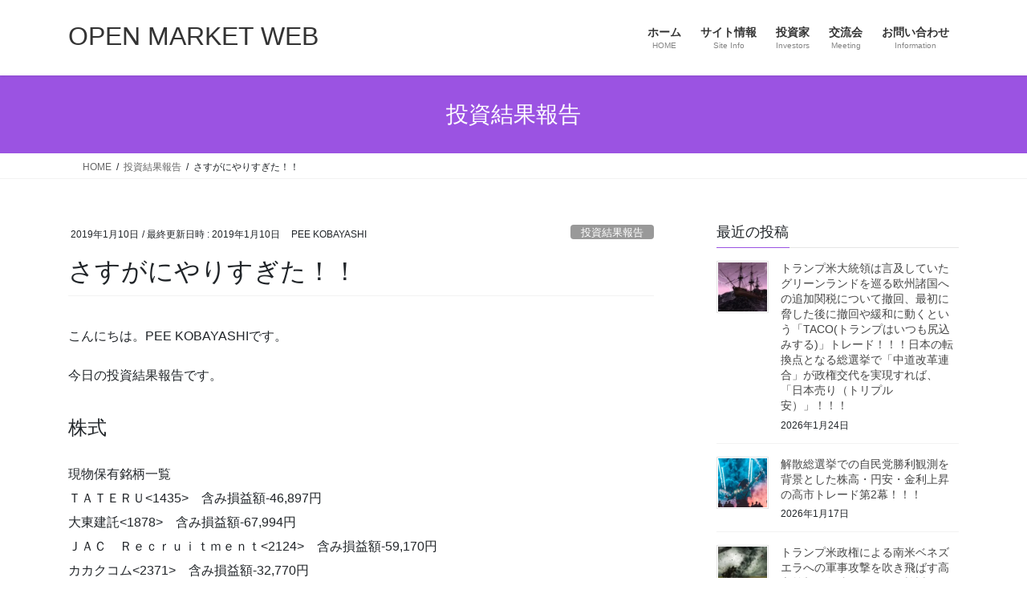

--- FILE ---
content_type: text/html; charset=UTF-8
request_url: http://openmarketweb.com/2019/01/10/report-16/
body_size: 20284
content:
<!DOCTYPE html>
<html lang="ja">
<head>
<meta charset="utf-8">
<meta http-equiv="X-UA-Compatible" content="IE=edge">
<meta name="viewport" content="width=device-width, initial-scale=1">

<title>さすがにやりすぎた！！ | OPEN MARKET WEB</title>
<meta name='robots' content='max-image-preview:large' />
<link rel='dns-prefetch' href='//secure.gravatar.com' />
<link rel='dns-prefetch' href='//stats.wp.com' />
<link rel='dns-prefetch' href='//v0.wordpress.com' />
<link rel='preconnect' href='//i0.wp.com' />
<link rel="alternate" type="application/rss+xml" title="OPEN MARKET WEB &raquo; フィード" href="http://openmarketweb.com/feed/" />
<link rel="alternate" type="application/rss+xml" title="OPEN MARKET WEB &raquo; コメントフィード" href="http://openmarketweb.com/comments/feed/" />
<link rel="alternate" type="application/rss+xml" title="OPEN MARKET WEB &raquo; さすがにやりすぎた！！ のコメントのフィード" href="http://openmarketweb.com/2019/01/10/report-16/feed/" />
<link rel="alternate" title="oEmbed (JSON)" type="application/json+oembed" href="http://openmarketweb.com/wp-json/oembed/1.0/embed?url=http%3A%2F%2Fopenmarketweb.com%2F2019%2F01%2F10%2Freport-16%2F" />
<link rel="alternate" title="oEmbed (XML)" type="text/xml+oembed" href="http://openmarketweb.com/wp-json/oembed/1.0/embed?url=http%3A%2F%2Fopenmarketweb.com%2F2019%2F01%2F10%2Freport-16%2F&#038;format=xml" />
<meta name="description" content="こんにちは。PEE KOBAYASHIです。今日の投資結果報告です。株式現物保有銘柄一覧ＴＡＴＥＲＵ&lt;1435&gt;　含み損益額-46,897円大東建託&lt;1878&gt;　含み損益額-67,994円ＪＡＣ　Ｒｅｃｒｕｉｔｍｅｎｔ&lt;2124&gt;　含み損益額-59,170円カカクコム&lt;2371&gt;　含み損益額-32,770円ディップ&lt;2379&gt;　含み損益額-90,570円コカ・コーラ　ボトラーズジャパンホールディングス&lt;2579&gt;　" /><style id='wp-img-auto-sizes-contain-inline-css' type='text/css'>
img:is([sizes=auto i],[sizes^="auto," i]){contain-intrinsic-size:3000px 1500px}
/*# sourceURL=wp-img-auto-sizes-contain-inline-css */
</style>
<link rel='stylesheet' id='jetpack_related-posts-css' href='http://openmarketweb.com/wp-content/plugins/jetpack/modules/related-posts/related-posts.css?ver=20240116' type='text/css' media='all' />
<link rel='stylesheet' id='vkExUnit_common_style-css' href='http://openmarketweb.com/wp-content/plugins/vk-all-in-one-expansion-unit/assets/css/vkExUnit_style.css?ver=9.113.0.1' type='text/css' media='all' />
<style id='vkExUnit_common_style-inline-css' type='text/css'>
:root {--ver_page_top_button_url:url(http://openmarketweb.com/wp-content/plugins/vk-all-in-one-expansion-unit/assets/images/to-top-btn-icon.svg);}@font-face {font-weight: normal;font-style: normal;font-family: "vk_sns";src: url("http://openmarketweb.com/wp-content/plugins/vk-all-in-one-expansion-unit/inc/sns/icons/fonts/vk_sns.eot?-bq20cj");src: url("http://openmarketweb.com/wp-content/plugins/vk-all-in-one-expansion-unit/inc/sns/icons/fonts/vk_sns.eot?#iefix-bq20cj") format("embedded-opentype"),url("http://openmarketweb.com/wp-content/plugins/vk-all-in-one-expansion-unit/inc/sns/icons/fonts/vk_sns.woff?-bq20cj") format("woff"),url("http://openmarketweb.com/wp-content/plugins/vk-all-in-one-expansion-unit/inc/sns/icons/fonts/vk_sns.ttf?-bq20cj") format("truetype"),url("http://openmarketweb.com/wp-content/plugins/vk-all-in-one-expansion-unit/inc/sns/icons/fonts/vk_sns.svg?-bq20cj#vk_sns") format("svg");}
.veu_promotion-alert__content--text {border: 1px solid rgba(0,0,0,0.125);padding: 0.5em 1em;border-radius: var(--vk-size-radius);margin-bottom: var(--vk-margin-block-bottom);font-size: 0.875rem;}/* Alert Content部分に段落タグを入れた場合に最後の段落の余白を0にする */.veu_promotion-alert__content--text p:last-of-type{margin-bottom:0;margin-top: 0;}
/*# sourceURL=vkExUnit_common_style-inline-css */
</style>
<style id='wp-emoji-styles-inline-css' type='text/css'>

	img.wp-smiley, img.emoji {
		display: inline !important;
		border: none !important;
		box-shadow: none !important;
		height: 1em !important;
		width: 1em !important;
		margin: 0 0.07em !important;
		vertical-align: -0.1em !important;
		background: none !important;
		padding: 0 !important;
	}
/*# sourceURL=wp-emoji-styles-inline-css */
</style>
<style id='wp-block-library-inline-css' type='text/css'>
:root{--wp-block-synced-color:#7a00df;--wp-block-synced-color--rgb:122,0,223;--wp-bound-block-color:var(--wp-block-synced-color);--wp-editor-canvas-background:#ddd;--wp-admin-theme-color:#007cba;--wp-admin-theme-color--rgb:0,124,186;--wp-admin-theme-color-darker-10:#006ba1;--wp-admin-theme-color-darker-10--rgb:0,107,160.5;--wp-admin-theme-color-darker-20:#005a87;--wp-admin-theme-color-darker-20--rgb:0,90,135;--wp-admin-border-width-focus:2px}@media (min-resolution:192dpi){:root{--wp-admin-border-width-focus:1.5px}}.wp-element-button{cursor:pointer}:root .has-very-light-gray-background-color{background-color:#eee}:root .has-very-dark-gray-background-color{background-color:#313131}:root .has-very-light-gray-color{color:#eee}:root .has-very-dark-gray-color{color:#313131}:root .has-vivid-green-cyan-to-vivid-cyan-blue-gradient-background{background:linear-gradient(135deg,#00d084,#0693e3)}:root .has-purple-crush-gradient-background{background:linear-gradient(135deg,#34e2e4,#4721fb 50%,#ab1dfe)}:root .has-hazy-dawn-gradient-background{background:linear-gradient(135deg,#faaca8,#dad0ec)}:root .has-subdued-olive-gradient-background{background:linear-gradient(135deg,#fafae1,#67a671)}:root .has-atomic-cream-gradient-background{background:linear-gradient(135deg,#fdd79a,#004a59)}:root .has-nightshade-gradient-background{background:linear-gradient(135deg,#330968,#31cdcf)}:root .has-midnight-gradient-background{background:linear-gradient(135deg,#020381,#2874fc)}:root{--wp--preset--font-size--normal:16px;--wp--preset--font-size--huge:42px}.has-regular-font-size{font-size:1em}.has-larger-font-size{font-size:2.625em}.has-normal-font-size{font-size:var(--wp--preset--font-size--normal)}.has-huge-font-size{font-size:var(--wp--preset--font-size--huge)}.has-text-align-center{text-align:center}.has-text-align-left{text-align:left}.has-text-align-right{text-align:right}.has-fit-text{white-space:nowrap!important}#end-resizable-editor-section{display:none}.aligncenter{clear:both}.items-justified-left{justify-content:flex-start}.items-justified-center{justify-content:center}.items-justified-right{justify-content:flex-end}.items-justified-space-between{justify-content:space-between}.screen-reader-text{border:0;clip-path:inset(50%);height:1px;margin:-1px;overflow:hidden;padding:0;position:absolute;width:1px;word-wrap:normal!important}.screen-reader-text:focus{background-color:#ddd;clip-path:none;color:#444;display:block;font-size:1em;height:auto;left:5px;line-height:normal;padding:15px 23px 14px;text-decoration:none;top:5px;width:auto;z-index:100000}html :where(.has-border-color){border-style:solid}html :where([style*=border-top-color]){border-top-style:solid}html :where([style*=border-right-color]){border-right-style:solid}html :where([style*=border-bottom-color]){border-bottom-style:solid}html :where([style*=border-left-color]){border-left-style:solid}html :where([style*=border-width]){border-style:solid}html :where([style*=border-top-width]){border-top-style:solid}html :where([style*=border-right-width]){border-right-style:solid}html :where([style*=border-bottom-width]){border-bottom-style:solid}html :where([style*=border-left-width]){border-left-style:solid}html :where(img[class*=wp-image-]){height:auto;max-width:100%}:where(figure){margin:0 0 1em}html :where(.is-position-sticky){--wp-admin--admin-bar--position-offset:var(--wp-admin--admin-bar--height,0px)}@media screen and (max-width:600px){html :where(.is-position-sticky){--wp-admin--admin-bar--position-offset:0px}}

/*# sourceURL=wp-block-library-inline-css */
</style><style id='wp-block-heading-inline-css' type='text/css'>
h1:where(.wp-block-heading).has-background,h2:where(.wp-block-heading).has-background,h3:where(.wp-block-heading).has-background,h4:where(.wp-block-heading).has-background,h5:where(.wp-block-heading).has-background,h6:where(.wp-block-heading).has-background{padding:1.25em 2.375em}h1.has-text-align-left[style*=writing-mode]:where([style*=vertical-lr]),h1.has-text-align-right[style*=writing-mode]:where([style*=vertical-rl]),h2.has-text-align-left[style*=writing-mode]:where([style*=vertical-lr]),h2.has-text-align-right[style*=writing-mode]:where([style*=vertical-rl]),h3.has-text-align-left[style*=writing-mode]:where([style*=vertical-lr]),h3.has-text-align-right[style*=writing-mode]:where([style*=vertical-rl]),h4.has-text-align-left[style*=writing-mode]:where([style*=vertical-lr]),h4.has-text-align-right[style*=writing-mode]:where([style*=vertical-rl]),h5.has-text-align-left[style*=writing-mode]:where([style*=vertical-lr]),h5.has-text-align-right[style*=writing-mode]:where([style*=vertical-rl]),h6.has-text-align-left[style*=writing-mode]:where([style*=vertical-lr]),h6.has-text-align-right[style*=writing-mode]:where([style*=vertical-rl]){rotate:180deg}
/*# sourceURL=http://openmarketweb.com/wp-includes/blocks/heading/style.min.css */
</style>
<style id='wp-block-image-inline-css' type='text/css'>
.wp-block-image>a,.wp-block-image>figure>a{display:inline-block}.wp-block-image img{box-sizing:border-box;height:auto;max-width:100%;vertical-align:bottom}@media not (prefers-reduced-motion){.wp-block-image img.hide{visibility:hidden}.wp-block-image img.show{animation:show-content-image .4s}}.wp-block-image[style*=border-radius] img,.wp-block-image[style*=border-radius]>a{border-radius:inherit}.wp-block-image.has-custom-border img{box-sizing:border-box}.wp-block-image.aligncenter{text-align:center}.wp-block-image.alignfull>a,.wp-block-image.alignwide>a{width:100%}.wp-block-image.alignfull img,.wp-block-image.alignwide img{height:auto;width:100%}.wp-block-image .aligncenter,.wp-block-image .alignleft,.wp-block-image .alignright,.wp-block-image.aligncenter,.wp-block-image.alignleft,.wp-block-image.alignright{display:table}.wp-block-image .aligncenter>figcaption,.wp-block-image .alignleft>figcaption,.wp-block-image .alignright>figcaption,.wp-block-image.aligncenter>figcaption,.wp-block-image.alignleft>figcaption,.wp-block-image.alignright>figcaption{caption-side:bottom;display:table-caption}.wp-block-image .alignleft{float:left;margin:.5em 1em .5em 0}.wp-block-image .alignright{float:right;margin:.5em 0 .5em 1em}.wp-block-image .aligncenter{margin-left:auto;margin-right:auto}.wp-block-image :where(figcaption){margin-bottom:1em;margin-top:.5em}.wp-block-image.is-style-circle-mask img{border-radius:9999px}@supports ((-webkit-mask-image:none) or (mask-image:none)) or (-webkit-mask-image:none){.wp-block-image.is-style-circle-mask img{border-radius:0;-webkit-mask-image:url('data:image/svg+xml;utf8,<svg viewBox="0 0 100 100" xmlns="http://www.w3.org/2000/svg"><circle cx="50" cy="50" r="50"/></svg>');mask-image:url('data:image/svg+xml;utf8,<svg viewBox="0 0 100 100" xmlns="http://www.w3.org/2000/svg"><circle cx="50" cy="50" r="50"/></svg>');mask-mode:alpha;-webkit-mask-position:center;mask-position:center;-webkit-mask-repeat:no-repeat;mask-repeat:no-repeat;-webkit-mask-size:contain;mask-size:contain}}:root :where(.wp-block-image.is-style-rounded img,.wp-block-image .is-style-rounded img){border-radius:9999px}.wp-block-image figure{margin:0}.wp-lightbox-container{display:flex;flex-direction:column;position:relative}.wp-lightbox-container img{cursor:zoom-in}.wp-lightbox-container img:hover+button{opacity:1}.wp-lightbox-container button{align-items:center;backdrop-filter:blur(16px) saturate(180%);background-color:#5a5a5a40;border:none;border-radius:4px;cursor:zoom-in;display:flex;height:20px;justify-content:center;opacity:0;padding:0;position:absolute;right:16px;text-align:center;top:16px;width:20px;z-index:100}@media not (prefers-reduced-motion){.wp-lightbox-container button{transition:opacity .2s ease}}.wp-lightbox-container button:focus-visible{outline:3px auto #5a5a5a40;outline:3px auto -webkit-focus-ring-color;outline-offset:3px}.wp-lightbox-container button:hover{cursor:pointer;opacity:1}.wp-lightbox-container button:focus{opacity:1}.wp-lightbox-container button:focus,.wp-lightbox-container button:hover,.wp-lightbox-container button:not(:hover):not(:active):not(.has-background){background-color:#5a5a5a40;border:none}.wp-lightbox-overlay{box-sizing:border-box;cursor:zoom-out;height:100vh;left:0;overflow:hidden;position:fixed;top:0;visibility:hidden;width:100%;z-index:100000}.wp-lightbox-overlay .close-button{align-items:center;cursor:pointer;display:flex;justify-content:center;min-height:40px;min-width:40px;padding:0;position:absolute;right:calc(env(safe-area-inset-right) + 16px);top:calc(env(safe-area-inset-top) + 16px);z-index:5000000}.wp-lightbox-overlay .close-button:focus,.wp-lightbox-overlay .close-button:hover,.wp-lightbox-overlay .close-button:not(:hover):not(:active):not(.has-background){background:none;border:none}.wp-lightbox-overlay .lightbox-image-container{height:var(--wp--lightbox-container-height);left:50%;overflow:hidden;position:absolute;top:50%;transform:translate(-50%,-50%);transform-origin:top left;width:var(--wp--lightbox-container-width);z-index:9999999999}.wp-lightbox-overlay .wp-block-image{align-items:center;box-sizing:border-box;display:flex;height:100%;justify-content:center;margin:0;position:relative;transform-origin:0 0;width:100%;z-index:3000000}.wp-lightbox-overlay .wp-block-image img{height:var(--wp--lightbox-image-height);min-height:var(--wp--lightbox-image-height);min-width:var(--wp--lightbox-image-width);width:var(--wp--lightbox-image-width)}.wp-lightbox-overlay .wp-block-image figcaption{display:none}.wp-lightbox-overlay button{background:none;border:none}.wp-lightbox-overlay .scrim{background-color:#fff;height:100%;opacity:.9;position:absolute;width:100%;z-index:2000000}.wp-lightbox-overlay.active{visibility:visible}@media not (prefers-reduced-motion){.wp-lightbox-overlay.active{animation:turn-on-visibility .25s both}.wp-lightbox-overlay.active img{animation:turn-on-visibility .35s both}.wp-lightbox-overlay.show-closing-animation:not(.active){animation:turn-off-visibility .35s both}.wp-lightbox-overlay.show-closing-animation:not(.active) img{animation:turn-off-visibility .25s both}.wp-lightbox-overlay.zoom.active{animation:none;opacity:1;visibility:visible}.wp-lightbox-overlay.zoom.active .lightbox-image-container{animation:lightbox-zoom-in .4s}.wp-lightbox-overlay.zoom.active .lightbox-image-container img{animation:none}.wp-lightbox-overlay.zoom.active .scrim{animation:turn-on-visibility .4s forwards}.wp-lightbox-overlay.zoom.show-closing-animation:not(.active){animation:none}.wp-lightbox-overlay.zoom.show-closing-animation:not(.active) .lightbox-image-container{animation:lightbox-zoom-out .4s}.wp-lightbox-overlay.zoom.show-closing-animation:not(.active) .lightbox-image-container img{animation:none}.wp-lightbox-overlay.zoom.show-closing-animation:not(.active) .scrim{animation:turn-off-visibility .4s forwards}}@keyframes show-content-image{0%{visibility:hidden}99%{visibility:hidden}to{visibility:visible}}@keyframes turn-on-visibility{0%{opacity:0}to{opacity:1}}@keyframes turn-off-visibility{0%{opacity:1;visibility:visible}99%{opacity:0;visibility:visible}to{opacity:0;visibility:hidden}}@keyframes lightbox-zoom-in{0%{transform:translate(calc((-100vw + var(--wp--lightbox-scrollbar-width))/2 + var(--wp--lightbox-initial-left-position)),calc(-50vh + var(--wp--lightbox-initial-top-position))) scale(var(--wp--lightbox-scale))}to{transform:translate(-50%,-50%) scale(1)}}@keyframes lightbox-zoom-out{0%{transform:translate(-50%,-50%) scale(1);visibility:visible}99%{visibility:visible}to{transform:translate(calc((-100vw + var(--wp--lightbox-scrollbar-width))/2 + var(--wp--lightbox-initial-left-position)),calc(-50vh + var(--wp--lightbox-initial-top-position))) scale(var(--wp--lightbox-scale));visibility:hidden}}
/*# sourceURL=http://openmarketweb.com/wp-includes/blocks/image/style.min.css */
</style>
<style id='wp-block-paragraph-inline-css' type='text/css'>
.is-small-text{font-size:.875em}.is-regular-text{font-size:1em}.is-large-text{font-size:2.25em}.is-larger-text{font-size:3em}.has-drop-cap:not(:focus):first-letter{float:left;font-size:8.4em;font-style:normal;font-weight:100;line-height:.68;margin:.05em .1em 0 0;text-transform:uppercase}body.rtl .has-drop-cap:not(:focus):first-letter{float:none;margin-left:.1em}p.has-drop-cap.has-background{overflow:hidden}:root :where(p.has-background){padding:1.25em 2.375em}:where(p.has-text-color:not(.has-link-color)) a{color:inherit}p.has-text-align-left[style*="writing-mode:vertical-lr"],p.has-text-align-right[style*="writing-mode:vertical-rl"]{rotate:180deg}
/*# sourceURL=http://openmarketweb.com/wp-includes/blocks/paragraph/style.min.css */
</style>
<style id='global-styles-inline-css' type='text/css'>
:root{--wp--preset--aspect-ratio--square: 1;--wp--preset--aspect-ratio--4-3: 4/3;--wp--preset--aspect-ratio--3-4: 3/4;--wp--preset--aspect-ratio--3-2: 3/2;--wp--preset--aspect-ratio--2-3: 2/3;--wp--preset--aspect-ratio--16-9: 16/9;--wp--preset--aspect-ratio--9-16: 9/16;--wp--preset--color--black: #000000;--wp--preset--color--cyan-bluish-gray: #abb8c3;--wp--preset--color--white: #ffffff;--wp--preset--color--pale-pink: #f78da7;--wp--preset--color--vivid-red: #cf2e2e;--wp--preset--color--luminous-vivid-orange: #ff6900;--wp--preset--color--luminous-vivid-amber: #fcb900;--wp--preset--color--light-green-cyan: #7bdcb5;--wp--preset--color--vivid-green-cyan: #00d084;--wp--preset--color--pale-cyan-blue: #8ed1fc;--wp--preset--color--vivid-cyan-blue: #0693e3;--wp--preset--color--vivid-purple: #9b51e0;--wp--preset--gradient--vivid-cyan-blue-to-vivid-purple: linear-gradient(135deg,rgb(6,147,227) 0%,rgb(155,81,224) 100%);--wp--preset--gradient--light-green-cyan-to-vivid-green-cyan: linear-gradient(135deg,rgb(122,220,180) 0%,rgb(0,208,130) 100%);--wp--preset--gradient--luminous-vivid-amber-to-luminous-vivid-orange: linear-gradient(135deg,rgb(252,185,0) 0%,rgb(255,105,0) 100%);--wp--preset--gradient--luminous-vivid-orange-to-vivid-red: linear-gradient(135deg,rgb(255,105,0) 0%,rgb(207,46,46) 100%);--wp--preset--gradient--very-light-gray-to-cyan-bluish-gray: linear-gradient(135deg,rgb(238,238,238) 0%,rgb(169,184,195) 100%);--wp--preset--gradient--cool-to-warm-spectrum: linear-gradient(135deg,rgb(74,234,220) 0%,rgb(151,120,209) 20%,rgb(207,42,186) 40%,rgb(238,44,130) 60%,rgb(251,105,98) 80%,rgb(254,248,76) 100%);--wp--preset--gradient--blush-light-purple: linear-gradient(135deg,rgb(255,206,236) 0%,rgb(152,150,240) 100%);--wp--preset--gradient--blush-bordeaux: linear-gradient(135deg,rgb(254,205,165) 0%,rgb(254,45,45) 50%,rgb(107,0,62) 100%);--wp--preset--gradient--luminous-dusk: linear-gradient(135deg,rgb(255,203,112) 0%,rgb(199,81,192) 50%,rgb(65,88,208) 100%);--wp--preset--gradient--pale-ocean: linear-gradient(135deg,rgb(255,245,203) 0%,rgb(182,227,212) 50%,rgb(51,167,181) 100%);--wp--preset--gradient--electric-grass: linear-gradient(135deg,rgb(202,248,128) 0%,rgb(113,206,126) 100%);--wp--preset--gradient--midnight: linear-gradient(135deg,rgb(2,3,129) 0%,rgb(40,116,252) 100%);--wp--preset--font-size--small: 13px;--wp--preset--font-size--medium: 20px;--wp--preset--font-size--large: 36px;--wp--preset--font-size--x-large: 42px;--wp--preset--spacing--20: 0.44rem;--wp--preset--spacing--30: 0.67rem;--wp--preset--spacing--40: 1rem;--wp--preset--spacing--50: 1.5rem;--wp--preset--spacing--60: 2.25rem;--wp--preset--spacing--70: 3.38rem;--wp--preset--spacing--80: 5.06rem;--wp--preset--shadow--natural: 6px 6px 9px rgba(0, 0, 0, 0.2);--wp--preset--shadow--deep: 12px 12px 50px rgba(0, 0, 0, 0.4);--wp--preset--shadow--sharp: 6px 6px 0px rgba(0, 0, 0, 0.2);--wp--preset--shadow--outlined: 6px 6px 0px -3px rgb(255, 255, 255), 6px 6px rgb(0, 0, 0);--wp--preset--shadow--crisp: 6px 6px 0px rgb(0, 0, 0);}:where(.is-layout-flex){gap: 0.5em;}:where(.is-layout-grid){gap: 0.5em;}body .is-layout-flex{display: flex;}.is-layout-flex{flex-wrap: wrap;align-items: center;}.is-layout-flex > :is(*, div){margin: 0;}body .is-layout-grid{display: grid;}.is-layout-grid > :is(*, div){margin: 0;}:where(.wp-block-columns.is-layout-flex){gap: 2em;}:where(.wp-block-columns.is-layout-grid){gap: 2em;}:where(.wp-block-post-template.is-layout-flex){gap: 1.25em;}:where(.wp-block-post-template.is-layout-grid){gap: 1.25em;}.has-black-color{color: var(--wp--preset--color--black) !important;}.has-cyan-bluish-gray-color{color: var(--wp--preset--color--cyan-bluish-gray) !important;}.has-white-color{color: var(--wp--preset--color--white) !important;}.has-pale-pink-color{color: var(--wp--preset--color--pale-pink) !important;}.has-vivid-red-color{color: var(--wp--preset--color--vivid-red) !important;}.has-luminous-vivid-orange-color{color: var(--wp--preset--color--luminous-vivid-orange) !important;}.has-luminous-vivid-amber-color{color: var(--wp--preset--color--luminous-vivid-amber) !important;}.has-light-green-cyan-color{color: var(--wp--preset--color--light-green-cyan) !important;}.has-vivid-green-cyan-color{color: var(--wp--preset--color--vivid-green-cyan) !important;}.has-pale-cyan-blue-color{color: var(--wp--preset--color--pale-cyan-blue) !important;}.has-vivid-cyan-blue-color{color: var(--wp--preset--color--vivid-cyan-blue) !important;}.has-vivid-purple-color{color: var(--wp--preset--color--vivid-purple) !important;}.has-black-background-color{background-color: var(--wp--preset--color--black) !important;}.has-cyan-bluish-gray-background-color{background-color: var(--wp--preset--color--cyan-bluish-gray) !important;}.has-white-background-color{background-color: var(--wp--preset--color--white) !important;}.has-pale-pink-background-color{background-color: var(--wp--preset--color--pale-pink) !important;}.has-vivid-red-background-color{background-color: var(--wp--preset--color--vivid-red) !important;}.has-luminous-vivid-orange-background-color{background-color: var(--wp--preset--color--luminous-vivid-orange) !important;}.has-luminous-vivid-amber-background-color{background-color: var(--wp--preset--color--luminous-vivid-amber) !important;}.has-light-green-cyan-background-color{background-color: var(--wp--preset--color--light-green-cyan) !important;}.has-vivid-green-cyan-background-color{background-color: var(--wp--preset--color--vivid-green-cyan) !important;}.has-pale-cyan-blue-background-color{background-color: var(--wp--preset--color--pale-cyan-blue) !important;}.has-vivid-cyan-blue-background-color{background-color: var(--wp--preset--color--vivid-cyan-blue) !important;}.has-vivid-purple-background-color{background-color: var(--wp--preset--color--vivid-purple) !important;}.has-black-border-color{border-color: var(--wp--preset--color--black) !important;}.has-cyan-bluish-gray-border-color{border-color: var(--wp--preset--color--cyan-bluish-gray) !important;}.has-white-border-color{border-color: var(--wp--preset--color--white) !important;}.has-pale-pink-border-color{border-color: var(--wp--preset--color--pale-pink) !important;}.has-vivid-red-border-color{border-color: var(--wp--preset--color--vivid-red) !important;}.has-luminous-vivid-orange-border-color{border-color: var(--wp--preset--color--luminous-vivid-orange) !important;}.has-luminous-vivid-amber-border-color{border-color: var(--wp--preset--color--luminous-vivid-amber) !important;}.has-light-green-cyan-border-color{border-color: var(--wp--preset--color--light-green-cyan) !important;}.has-vivid-green-cyan-border-color{border-color: var(--wp--preset--color--vivid-green-cyan) !important;}.has-pale-cyan-blue-border-color{border-color: var(--wp--preset--color--pale-cyan-blue) !important;}.has-vivid-cyan-blue-border-color{border-color: var(--wp--preset--color--vivid-cyan-blue) !important;}.has-vivid-purple-border-color{border-color: var(--wp--preset--color--vivid-purple) !important;}.has-vivid-cyan-blue-to-vivid-purple-gradient-background{background: var(--wp--preset--gradient--vivid-cyan-blue-to-vivid-purple) !important;}.has-light-green-cyan-to-vivid-green-cyan-gradient-background{background: var(--wp--preset--gradient--light-green-cyan-to-vivid-green-cyan) !important;}.has-luminous-vivid-amber-to-luminous-vivid-orange-gradient-background{background: var(--wp--preset--gradient--luminous-vivid-amber-to-luminous-vivid-orange) !important;}.has-luminous-vivid-orange-to-vivid-red-gradient-background{background: var(--wp--preset--gradient--luminous-vivid-orange-to-vivid-red) !important;}.has-very-light-gray-to-cyan-bluish-gray-gradient-background{background: var(--wp--preset--gradient--very-light-gray-to-cyan-bluish-gray) !important;}.has-cool-to-warm-spectrum-gradient-background{background: var(--wp--preset--gradient--cool-to-warm-spectrum) !important;}.has-blush-light-purple-gradient-background{background: var(--wp--preset--gradient--blush-light-purple) !important;}.has-blush-bordeaux-gradient-background{background: var(--wp--preset--gradient--blush-bordeaux) !important;}.has-luminous-dusk-gradient-background{background: var(--wp--preset--gradient--luminous-dusk) !important;}.has-pale-ocean-gradient-background{background: var(--wp--preset--gradient--pale-ocean) !important;}.has-electric-grass-gradient-background{background: var(--wp--preset--gradient--electric-grass) !important;}.has-midnight-gradient-background{background: var(--wp--preset--gradient--midnight) !important;}.has-small-font-size{font-size: var(--wp--preset--font-size--small) !important;}.has-medium-font-size{font-size: var(--wp--preset--font-size--medium) !important;}.has-large-font-size{font-size: var(--wp--preset--font-size--large) !important;}.has-x-large-font-size{font-size: var(--wp--preset--font-size--x-large) !important;}
/*# sourceURL=global-styles-inline-css */
</style>

<style id='classic-theme-styles-inline-css' type='text/css'>
/*! This file is auto-generated */
.wp-block-button__link{color:#fff;background-color:#32373c;border-radius:9999px;box-shadow:none;text-decoration:none;padding:calc(.667em + 2px) calc(1.333em + 2px);font-size:1.125em}.wp-block-file__button{background:#32373c;color:#fff;text-decoration:none}
/*# sourceURL=/wp-includes/css/classic-themes.min.css */
</style>
<link rel='stylesheet' id='contact-form-7-css' href='http://openmarketweb.com/wp-content/plugins/contact-form-7/includes/css/styles.css?ver=6.1.4' type='text/css' media='all' />
<link rel='stylesheet' id='bootstrap-4-style-css' href='http://openmarketweb.com/wp-content/themes/lightning/_g2/library/bootstrap-4/css/bootstrap.min.css?ver=4.5.0' type='text/css' media='all' />
<link rel='stylesheet' id='lightning-common-style-css' href='http://openmarketweb.com/wp-content/themes/lightning/_g2/assets/css/common.css?ver=15.33.1' type='text/css' media='all' />
<style id='lightning-common-style-inline-css' type='text/css'>
/* vk-mobile-nav */:root {--vk-mobile-nav-menu-btn-bg-src: url("http://openmarketweb.com/wp-content/themes/lightning/_g2/inc/vk-mobile-nav/package/images/vk-menu-btn-black.svg");--vk-mobile-nav-menu-btn-close-bg-src: url("http://openmarketweb.com/wp-content/themes/lightning/_g2/inc/vk-mobile-nav/package/images/vk-menu-close-black.svg");--vk-menu-acc-icon-open-black-bg-src: url("http://openmarketweb.com/wp-content/themes/lightning/_g2/inc/vk-mobile-nav/package/images/vk-menu-acc-icon-open-black.svg");--vk-menu-acc-icon-open-white-bg-src: url("http://openmarketweb.com/wp-content/themes/lightning/_g2/inc/vk-mobile-nav/package/images/vk-menu-acc-icon-open-white.svg");--vk-menu-acc-icon-close-black-bg-src: url("http://openmarketweb.com/wp-content/themes/lightning/_g2/inc/vk-mobile-nav/package/images/vk-menu-close-black.svg");--vk-menu-acc-icon-close-white-bg-src: url("http://openmarketweb.com/wp-content/themes/lightning/_g2/inc/vk-mobile-nav/package/images/vk-menu-close-white.svg");}
/*# sourceURL=lightning-common-style-inline-css */
</style>
<link rel='stylesheet' id='lightning-design-style-css' href='http://openmarketweb.com/wp-content/themes/lightning/_g2/design-skin/origin2/css/style.css?ver=15.33.1' type='text/css' media='all' />
<style id='lightning-design-style-inline-css' type='text/css'>
:root {--color-key:#9b53e2;--wp--preset--color--vk-color-primary:#9b53e2;--color-key-dark:#652d9e;}
/* ltg common custom */:root {--vk-menu-acc-btn-border-color:#333;--vk-color-primary:#9b53e2;--vk-color-primary-dark:#652d9e;--vk-color-primary-vivid:#ab5bf9;--color-key:#9b53e2;--wp--preset--color--vk-color-primary:#9b53e2;--color-key-dark:#652d9e;}.veu_color_txt_key { color:#652d9e ; }.veu_color_bg_key { background-color:#652d9e ; }.veu_color_border_key { border-color:#652d9e ; }.btn-default { border-color:#9b53e2;color:#9b53e2;}.btn-default:focus,.btn-default:hover { border-color:#9b53e2;background-color: #9b53e2; }.wp-block-search__button,.btn-primary { background-color:#9b53e2;border-color:#652d9e; }.wp-block-search__button:focus,.wp-block-search__button:hover,.btn-primary:not(:disabled):not(.disabled):active,.btn-primary:focus,.btn-primary:hover { background-color:#652d9e;border-color:#9b53e2; }.btn-outline-primary { color : #9b53e2 ; border-color:#9b53e2; }.btn-outline-primary:not(:disabled):not(.disabled):active,.btn-outline-primary:focus,.btn-outline-primary:hover { color : #fff; background-color:#9b53e2;border-color:#652d9e; }a { color:#337ab7; }
.tagcloud a:before { font-family: "Font Awesome 7 Free";content: "\f02b";font-weight: bold; }
.media .media-body .media-heading a:hover { color:#9b53e2; }@media (min-width: 768px){.gMenu > li:before,.gMenu > li.menu-item-has-children::after { border-bottom-color:#652d9e }.gMenu li li { background-color:#652d9e }.gMenu li li a:hover { background-color:#9b53e2; }} /* @media (min-width: 768px) */.page-header { background-color:#9b53e2; }h2,.mainSection-title { border-top-color:#9b53e2; }h3:after,.subSection-title:after { border-bottom-color:#9b53e2; }ul.page-numbers li span.page-numbers.current,.page-link dl .post-page-numbers.current { background-color:#9b53e2; }.pager li > a { border-color:#9b53e2;color:#9b53e2;}.pager li > a:hover { background-color:#9b53e2;color:#fff;}.siteFooter { border-top-color:#9b53e2; }dt { border-left-color:#9b53e2; }:root {--g_nav_main_acc_icon_open_url:url(http://openmarketweb.com/wp-content/themes/lightning/_g2/inc/vk-mobile-nav/package/images/vk-menu-acc-icon-open-black.svg);--g_nav_main_acc_icon_close_url: url(http://openmarketweb.com/wp-content/themes/lightning/_g2/inc/vk-mobile-nav/package/images/vk-menu-close-black.svg);--g_nav_sub_acc_icon_open_url: url(http://openmarketweb.com/wp-content/themes/lightning/_g2/inc/vk-mobile-nav/package/images/vk-menu-acc-icon-open-white.svg);--g_nav_sub_acc_icon_close_url: url(http://openmarketweb.com/wp-content/themes/lightning/_g2/inc/vk-mobile-nav/package/images/vk-menu-close-white.svg);}
/*# sourceURL=lightning-design-style-inline-css */
</style>
<link rel='stylesheet' id='veu-cta-css' href='http://openmarketweb.com/wp-content/plugins/vk-all-in-one-expansion-unit/inc/call-to-action/package/assets/css/style.css?ver=9.113.0.1' type='text/css' media='all' />
<link rel='stylesheet' id='lightning-theme-style-css' href='http://openmarketweb.com/wp-content/themes/lightning/style.css?ver=15.33.1' type='text/css' media='all' />
<link rel='stylesheet' id='vk-font-awesome-css' href='http://openmarketweb.com/wp-content/themes/lightning/vendor/vektor-inc/font-awesome-versions/src/font-awesome/css/all.min.css?ver=7.1.0' type='text/css' media='all' />
<script type="text/javascript" id="jetpack_related-posts-js-extra">
/* <![CDATA[ */
var related_posts_js_options = {"post_heading":"h4"};
//# sourceURL=jetpack_related-posts-js-extra
/* ]]> */
</script>
<script type="text/javascript" src="http://openmarketweb.com/wp-content/plugins/jetpack/_inc/build/related-posts/related-posts.min.js?ver=20240116" id="jetpack_related-posts-js"></script>
<script type="text/javascript" src="http://openmarketweb.com/wp-includes/js/jquery/jquery.min.js?ver=3.7.1" id="jquery-core-js"></script>
<script type="text/javascript" src="http://openmarketweb.com/wp-includes/js/jquery/jquery-migrate.min.js?ver=3.4.1" id="jquery-migrate-js"></script>
<link rel="https://api.w.org/" href="http://openmarketweb.com/wp-json/" /><link rel="alternate" title="JSON" type="application/json" href="http://openmarketweb.com/wp-json/wp/v2/posts/528" /><link rel="EditURI" type="application/rsd+xml" title="RSD" href="http://openmarketweb.com/xmlrpc.php?rsd" />
<meta name="generator" content="WordPress 6.9" />
<link rel="canonical" href="http://openmarketweb.com/2019/01/10/report-16/" />
<link rel='shortlink' href='https://wp.me/pawisF-8w' />
	<style>img#wpstats{display:none}</style>
		<style id="lightning-color-custom-for-plugins" type="text/css">/* ltg theme common */.color_key_bg,.color_key_bg_hover:hover{background-color: #9b53e2;}.color_key_txt,.color_key_txt_hover:hover{color: #9b53e2;}.color_key_border,.color_key_border_hover:hover{border-color: #9b53e2;}.color_key_dark_bg,.color_key_dark_bg_hover:hover{background-color: #652d9e;}.color_key_dark_txt,.color_key_dark_txt_hover:hover{color: #652d9e;}.color_key_dark_border,.color_key_dark_border_hover:hover{border-color: #652d9e;}</style>
<!-- Jetpack Open Graph Tags -->
<meta property="og:type" content="article" />
<meta property="og:title" content="さすがにやりすぎた！！" />
<meta property="og:url" content="http://openmarketweb.com/2019/01/10/report-16/" />
<meta property="og:description" content="こんにちは。PEE KOBAYASHIです。 今日の投資結果報告です。 株式 現物保有銘柄一覧ＴＡＴＥＲＵ&amp;l&hellip;" />
<meta property="article:published_time" content="2019-01-10T07:25:22+00:00" />
<meta property="article:modified_time" content="2019-01-10T07:25:30+00:00" />
<meta property="og:site_name" content="OPEN MARKET WEB" />
<meta property="og:image" content="https://i0.wp.com/openmarketweb.com/wp-content/uploads/2019/01/surprised-1184889_640.png?fit=640%2C497" />
<meta property="og:image:width" content="640" />
<meta property="og:image:height" content="497" />
<meta property="og:image:alt" content="びっくりするサラリーマン" />
<meta property="og:locale" content="ja_JP" />
<meta name="twitter:text:title" content="さすがにやりすぎた！！" />
<meta name="twitter:image" content="https://i0.wp.com/openmarketweb.com/wp-content/uploads/2019/01/surprised-1184889_640.png?fit=640%2C497&#038;w=640" />
<meta name="twitter:image:alt" content="びっくりするサラリーマン" />
<meta name="twitter:card" content="summary_large_image" />

<!-- End Jetpack Open Graph Tags -->
<!-- [ VK All in One Expansion Unit twitter card ] -->
<meta name="twitter:card" content="summary_large_image">
<meta name="twitter:description" content="こんにちは。PEE KOBAYASHIです。今日の投資結果報告です。株式現物保有銘柄一覧ＴＡＴＥＲＵ&lt;1435&gt;　含み損益額-46,897円大東建託&lt;1878&gt;　含み損益額-67,994円ＪＡＣ　Ｒｅｃｒｕｉｔｍｅｎｔ&lt;2124&gt;　含み損益額-59,170円カカクコム&lt;2371&gt;　含み損益額-32,770円ディップ&lt;2379&gt;　含み損益額-90,570円コカ・コーラ　ボトラーズジャパンホールディングス&lt;2579&gt;　">
<meta name="twitter:title" content="さすがにやりすぎた！！ | OPEN MARKET WEB">
<meta name="twitter:url" content="http://openmarketweb.com/2019/01/10/report-16/">
	<meta name="twitter:image" content="https://i0.wp.com/openmarketweb.com/wp-content/uploads/2019/01/surprised-1184889_640.png?fit=640%2C497">
	<meta name="twitter:domain" content="openmarketweb.com">
	<!-- [ / VK All in One Expansion Unit twitter card ] -->
	<!-- [ VK All in One Expansion Unit Article Structure Data ] --><script type="application/ld+json">{"@context":"https://schema.org/","@type":"Article","headline":"さすがにやりすぎた！！","image":"https://i0.wp.com/openmarketweb.com/wp-content/uploads/2019/01/surprised-1184889_640.png?resize=320%2C180","datePublished":"2019-01-10T16:25:22+09:00","dateModified":"2019-01-10T16:25:30+09:00","author":{"@type":"","name":"PEE KOBAYASHI","url":"http://openmarketweb.com/","sameAs":""}}</script><!-- [ / VK All in One Expansion Unit Article Structure Data ] -->
</head>
<body class="wp-singular post-template-default single single-post postid-528 single-format-standard wp-theme-lightning fa_v7_css post-name-report-16 category-investment-result-report post-type-post sidebar-fix sidebar-fix-priority-top bootstrap4 device-pc">
<a class="skip-link screen-reader-text" href="#main">コンテンツへスキップ</a>
<a class="skip-link screen-reader-text" href="#vk-mobile-nav">ナビゲーションに移動</a>
<header class="siteHeader">
		<div class="container siteHeadContainer">
		<div class="navbar-header">
						<p class="navbar-brand siteHeader_logo">
			<a href="http://openmarketweb.com/">
				<span>OPEN MARKET WEB</span>
			</a>
			</p>
					</div>

					<div id="gMenu_outer" class="gMenu_outer">
				<nav class="menu-%e3%83%a1%e3%82%a4%e3%83%b3%e3%83%a1%e3%83%8b%e3%83%a5%e3%83%bc-container"><ul id="menu-%e3%83%a1%e3%82%a4%e3%83%b3%e3%83%a1%e3%83%8b%e3%83%a5%e3%83%bc" class="menu gMenu vk-menu-acc"><li id="menu-item-36" class="menu-item menu-item-type-custom menu-item-object-custom menu-item-home"><a href="http://openmarketweb.com"><strong class="gMenu_name">ホーム</strong><span class="gMenu_description">HOME</span></a></li>
<li id="menu-item-35" class="menu-item menu-item-type-post_type menu-item-object-page"><a href="http://openmarketweb.com/siteinfo/"><strong class="gMenu_name">サイト情報</strong><span class="gMenu_description">Site Info</span></a></li>
<li id="menu-item-227" class="menu-item menu-item-type-post_type menu-item-object-page menu-item-has-children"><a href="http://openmarketweb.com/investors/"><strong class="gMenu_name">投資家</strong><span class="gMenu_description">Investors</span></a>
<ul class="sub-menu">
	<li id="menu-item-228" class="menu-item menu-item-type-post_type menu-item-object-page"><a href="http://openmarketweb.com/investors-pee-kobayashi/">PEE KOBAYASHI</a></li>
</ul>
</li>
<li id="menu-item-166" class="menu-item menu-item-type-post_type menu-item-object-page"><a href="http://openmarketweb.com/meeting/"><strong class="gMenu_name">交流会</strong><span class="gMenu_description">Meeting</span></a></li>
<li id="menu-item-59" class="menu-item menu-item-type-post_type menu-item-object-page"><a href="http://openmarketweb.com/toiawase/"><strong class="gMenu_name">お問い合わせ</strong><span class="gMenu_description">Information</span></a></li>
</ul></nav>			</div>
			</div>
	</header>

<div class="section page-header"><div class="container"><div class="row"><div class="col-md-12">
<div class="page-header_pageTitle">
投資結果報告</div>
</div></div></div></div><!-- [ /.page-header ] -->


<!-- [ .breadSection ] --><div class="section breadSection"><div class="container"><div class="row"><ol class="breadcrumb" itemscope itemtype="https://schema.org/BreadcrumbList"><li id="panHome" itemprop="itemListElement" itemscope itemtype="http://schema.org/ListItem"><a itemprop="item" href="http://openmarketweb.com/"><span itemprop="name"><i class="fa-solid fa-house"></i> HOME</span></a><meta itemprop="position" content="1" /></li><li itemprop="itemListElement" itemscope itemtype="http://schema.org/ListItem"><a itemprop="item" href="http://openmarketweb.com/category/investment-result-report/"><span itemprop="name">投資結果報告</span></a><meta itemprop="position" content="2" /></li><li><span>さすがにやりすぎた！！</span><meta itemprop="position" content="3" /></li></ol></div></div></div><!-- [ /.breadSection ] -->

<div class="section siteContent">
<div class="container">
<div class="row">

	<div class="col mainSection mainSection-col-two baseSection vk_posts-mainSection" id="main" role="main">
				<article id="post-528" class="entry entry-full post-528 post type-post status-publish format-standard has-post-thumbnail hentry category-investment-result-report">

	
	
		<header class="entry-header">
			<div class="entry-meta">


<span class="published entry-meta_items">2019年1月10日</span>

<span class="entry-meta_items entry-meta_updated">/ 最終更新日時 : <span class="updated">2019年1月10日</span></span>


	
	<span class="vcard author entry-meta_items entry-meta_items_author"><span class="fn">PEE KOBAYASHI</span></span>



<span class="entry-meta_items entry-meta_items_term"><a href="http://openmarketweb.com/category/investment-result-report/" class="btn btn-xs btn-primary entry-meta_items_term_button" style="background-color:#999999;border:none;">投資結果報告</a></span>
</div>
				<h1 class="entry-title">
											さすがにやりすぎた！！									</h1>
		</header>

	
	
	<div class="entry-body">
				
<p>こんにちは。PEE KOBAYASHIです。</p>



<p>今日の投資結果報告です。</p>



<h4 class="wp-block-heading">株式<br></h4>



<p>現物保有銘柄一覧<br>ＴＡＴＥＲＵ&lt;1435>　含み損益額-46,897円<br>大東建託&lt;1878>　含み損益額-67,994円<br>ＪＡＣ　Ｒｅｃｒｕｉｔｍｅｎｔ&lt;2124>　含み損益額-59,170円<br>カカクコム&lt;2371>　含み損益額-32,770円<br>ディップ&lt;2379>　含み損益額-90,570円<br>コカ・コーラ　ボトラーズジャパンホールディングス&lt;2579>　含み損益額-9,770円<br>大黒天物産&lt;2791>　含み損益額-2,270円 <br>ＺＯＺＯ&lt;3092>　含み損益額+20,687円<br>夢展望&lt;3185>　含み損益額+2,046円<br>セーレン&lt;3569>　含み損益額–19,813円<br>リミックスポイント&lt;3825>　含み損益額–56,197円<br>チャーム・ケア・コーポレーション&lt;6062>　含み損益額-43,213円<br>ブランジスタ&lt;6176>　含み損益額-4,197円<br>Ｏｒｃｈｅｓｔｒａ　Ｈｏｌｄｉｎｇｓ&lt;6533>　含み損益額+6,403円<br>ＧＡＭＥＷＩＴＨ&lt;6552>　含み損益額+24,003円<br>ライトアップ&lt;6580>　含み損益額+14,187円<br>ヤ―マン&lt;6630>　含み損益額+2,187円<br>プレミアグループ&lt;7199>　含み損益額+16,730円<br>桜井製作所&lt;7255>　含み損益額-2,297円<br>南陽&lt;7417>　含み損益額-33,570円<br>新光商事&lt;8141>　含み損益額-4,513円<br>島忠&lt;8184>　含み損益額-37,170円<br>スマートバリュー&lt;9417>　含み損益額-11,397円<br>アイネス&lt;9742>　含み損益額+4,687円</p>



<p>信用建玉一覧<br>売建　ＵＴグループ&lt;2146>　含み損益額+3,105円<br>売建　ホットリンク&lt;3680>　含み損益額+2,305円<br>売建　住友化学&lt;4005>　含み損益額-894円<br>売建　ＪＸＴＧホールディングス&lt;5020>　含み損益額+656円<br>売建　ＳＥＣカーボン&lt;5304>　含み損益額+46,244円<br>売建　ソニー&lt;6758>　含み損益額+11,044円<br>売建　任天堂&lt;7974>　含み損益額+5,744円<br>売建　三菱ＵＦＪフィナンシャル・グループ&lt;2146>　含み損益額-914円 <br>売建　三井住友フィナンシャルグループ&lt;8316>　含み損益額-4,388円<br>売建　Ｊトラスト&lt;8508>　含み損益額-394円<br>売建　野村ホールディングス&lt;8604>　含み損益額-544円<br>売建　ソフトバンク&lt;9984>　含み損益額+16,244円<br></p>



<p>確定損益額<br>-1,813円</p>



<h4 class="wp-block-heading">為替</h4>



<p>建玉一覧<br>売建　ドル円　含み損益額+1円 </p>



<p>確定損益額&nbsp;<br>0円<br></p>



<h4 class="wp-block-heading">仮想通貨</h4>



<p>建玉一覧<br>なし</p>



<p>確定損益額&nbsp;<br>0円&nbsp;<br></p>



<h4 class="wp-block-heading">商品</h4>



<p>現物保有銘柄一覧&nbsp;<br>なし</p>



<p>信用建玉一覧<br>なし&nbsp;<br></p>



<p>確定損益額<br>0円</p>



<h4 class="wp-block-heading">トータル</h4>



<p><strong>トータル含み損益額<br>-352,670円</strong></p>



<p><strong>トータル確定損益額<br>-72,390円</strong></p>



<div class="wp-block-image"><figure class="alignleft is-resized"><img data-recalc-dims="1" decoding="async" src="https://i0.wp.com/openmarketweb.com/wp-content/uploads/2019/01/surprised-1184889_640.png?resize=179%2C100" alt="" width="179" height="100"/></figure></div>



<p>やばい、空売りしすぎた・・・</p>

<div id='jp-relatedposts' class='jp-relatedposts' >
	<h3 class="jp-relatedposts-headline"><em>関連</em></h3>
</div><div class="veu_socialSet veu_socialSet-auto veu_socialSet-position-after veu_contentAddSection"><script>window.twttr=(function(d,s,id){var js,fjs=d.getElementsByTagName(s)[0],t=window.twttr||{};if(d.getElementById(id))return t;js=d.createElement(s);js.id=id;js.src="https://platform.twitter.com/widgets.js";fjs.parentNode.insertBefore(js,fjs);t._e=[];t.ready=function(f){t._e.push(f);};return t;}(document,"script","twitter-wjs"));</script><ul><li class="sb_facebook sb_icon"><a class="sb_icon_inner" href="//www.facebook.com/sharer.php?src=bm&u=http%3A%2F%2Fopenmarketweb.com%2F2019%2F01%2F10%2Freport-16%2F&amp;t=%E3%81%95%E3%81%99%E3%81%8C%E3%81%AB%E3%82%84%E3%82%8A%E3%81%99%E3%81%8E%E3%81%9F%EF%BC%81%EF%BC%81%20%7C%20OPEN%20MARKET%20WEB" target="_blank" onclick="window.open(this.href,'FBwindow','width=650,height=450,menubar=no,toolbar=no,scrollbars=yes');return false;"><span class="vk_icon_w_r_sns_fb icon_sns"></span><span class="sns_txt">Facebook</span><span class="veu_count_sns_fb"></span></a></li><li class="sb_x_twitter sb_icon"><a class="sb_icon_inner" href="//twitter.com/intent/tweet?url=http%3A%2F%2Fopenmarketweb.com%2F2019%2F01%2F10%2Freport-16%2F&amp;text=%E3%81%95%E3%81%99%E3%81%8C%E3%81%AB%E3%82%84%E3%82%8A%E3%81%99%E3%81%8E%E3%81%9F%EF%BC%81%EF%BC%81%20%7C%20OPEN%20MARKET%20WEB" target="_blank" ><span class="vk_icon_w_r_sns_x_twitter icon_sns"></span><span class="sns_txt">X</span></a></li><li class="sb_bluesky sb_icon"><a class="sb_icon_inner" href="https://bsky.app/intent/compose?text=%E3%81%95%E3%81%99%E3%81%8C%E3%81%AB%E3%82%84%E3%82%8A%E3%81%99%E3%81%8E%E3%81%9F%EF%BC%81%EF%BC%81%20%7C%20OPEN%20MARKET%20WEB%0Ahttp%3A%2F%2Fopenmarketweb.com%2F2019%2F01%2F10%2Freport-16%2F" target="_blank" ><span class="vk_icon_w_r_sns_bluesky icon_sns"></span><span class="sns_txt">Bluesky</span></a></li><li class="sb_hatena sb_icon"><a class="sb_icon_inner" href="//b.hatena.ne.jp/add?mode=confirm&url=http%3A%2F%2Fopenmarketweb.com%2F2019%2F01%2F10%2Freport-16%2F&amp;title=%E3%81%95%E3%81%99%E3%81%8C%E3%81%AB%E3%82%84%E3%82%8A%E3%81%99%E3%81%8E%E3%81%9F%EF%BC%81%EF%BC%81%20%7C%20OPEN%20MARKET%20WEB" target="_blank"  onclick="window.open(this.href,'Hatenawindow','width=650,height=450,menubar=no,toolbar=no,scrollbars=yes');return false;"><span class="vk_icon_w_r_sns_hatena icon_sns"></span><span class="sns_txt">Hatena</span><span class="veu_count_sns_hb"></span></a></li><li class="sb_copy sb_icon"><button class="copy-button sb_icon_inner"data-clipboard-text="さすがにやりすぎた！！ | OPEN MARKET WEB http://openmarketweb.com/2019/01/10/report-16/"><span class="vk_icon_w_r_sns_copy icon_sns"><i class="fas fa-copy"></i></span><span class="sns_txt">Copy</span></button></li></ul></div><!-- [ /.socialSet ] -->			</div>

	
	
	
	
		<div class="entry-footer">

			<div class="entry-meta-dataList"><dl><dt>カテゴリー</dt><dd><a href="http://openmarketweb.com/category/investment-result-report/">投資結果報告</a></dd></dl></div>
		</div><!-- [ /.entry-footer ] -->
	
	
			
		<div id="comments" class="comments-area">
	
		
		
		
			<div id="respond" class="comment-respond">
		<h3 id="reply-title" class="comment-reply-title">コメントを残す <small><a rel="nofollow" id="cancel-comment-reply-link" href="/2019/01/10/report-16/#respond" style="display:none;">コメントをキャンセル</a></small></h3><form action="http://openmarketweb.com/wp-comments-post.php" method="post" id="commentform" class="comment-form"><p class="comment-notes"><span id="email-notes">メールアドレスが公開されることはありません。</span> <span class="required-field-message"><span class="required">※</span> が付いている欄は必須項目です</span></p><p class="comment-form-comment"><label for="comment">コメント <span class="required">※</span></label> <textarea id="comment" name="comment" cols="45" rows="8" maxlength="65525" required="required"></textarea></p><p class="comment-form-author"><label for="author">名前 <span class="required">※</span></label> <input id="author" name="author" type="text" value="" size="30" maxlength="245" autocomplete="name" required="required" /></p>
<p class="comment-form-email"><label for="email">メール <span class="required">※</span></label> <input id="email" name="email" type="text" value="" size="30" maxlength="100" aria-describedby="email-notes" autocomplete="email" required="required" /></p>
<p class="comment-form-url"><label for="url">サイト</label> <input id="url" name="url" type="text" value="" size="30" maxlength="200" autocomplete="url" /></p>
<p class="comment-subscription-form"><input type="checkbox" name="subscribe_comments" id="subscribe_comments" value="subscribe" style="width: auto; -moz-appearance: checkbox; -webkit-appearance: checkbox;" /> <label class="subscribe-label" id="subscribe-label" for="subscribe_comments">新しいコメントをメールで通知</label></p><p class="comment-subscription-form"><input type="checkbox" name="subscribe_blog" id="subscribe_blog" value="subscribe" style="width: auto; -moz-appearance: checkbox; -webkit-appearance: checkbox;" /> <label class="subscribe-label" id="subscribe-blog-label" for="subscribe_blog">新しい投稿をメールで受け取る</label></p><p class="form-submit"><input name="submit" type="submit" id="submit" class="submit" value="コメントを送信" /> <input type='hidden' name='comment_post_ID' value='528' id='comment_post_ID' />
<input type='hidden' name='comment_parent' id='comment_parent' value='0' />
</p><p style="display: none;"><input type="hidden" id="akismet_comment_nonce" name="akismet_comment_nonce" value="a7a675ea3d" /></p><p style="display: none !important;" class="akismet-fields-container" data-prefix="ak_"><label>&#916;<textarea name="ak_hp_textarea" cols="45" rows="8" maxlength="100"></textarea></label><input type="hidden" id="ak_js_1" name="ak_js" value="31"/><script>document.getElementById( "ak_js_1" ).setAttribute( "value", ( new Date() ).getTime() );</script></p></form>	</div><!-- #respond -->
	
		</div><!-- #comments -->
	
	
</article><!-- [ /#post-528 ] -->


	<div class="vk_posts postNextPrev">

		<div id="post-523" class="vk_post vk_post-postType-post card card-post card-horizontal card-sm vk_post-col-xs-12 vk_post-col-sm-12 vk_post-col-md-6 post-523 post type-post status-publish format-standard has-post-thumbnail hentry category-todays-market-tomorrows-market category-stock-market"><div class="card-horizontal-inner-row"><div class="vk_post-col-5 col-5 card-img-outer"><div class="vk_post_imgOuter" style="background-image:url(https://i0.wp.com/openmarketweb.com/wp-content/uploads/2019/01/CHART-2-2.gif?fit=272%2C206)"><a href="http://openmarketweb.com/2019/01/10/market-evening-stock-13/"><div class="card-img-overlay"><span class="vk_post_imgOuter_singleTermLabel" style="color:#fff;background-color:#999999">今日のマーケット・明日のマーケット</span></div><img src="https://i0.wp.com/openmarketweb.com/wp-content/uploads/2019/01/CHART-2-2.gif?fit=272%2C206" class="vk_post_imgOuter_img card-img card-img-use-bg wp-post-image" /></a></div><!-- [ /.vk_post_imgOuter ] --></div><!-- /.col --><div class="vk_post-col-7 col-7"><div class="vk_post_body card-body"><p class="postNextPrev_label">前の記事</p><h5 class="vk_post_title card-title"><a href="http://openmarketweb.com/2019/01/10/market-evening-stock-13/">日経平均株価、息切れ</a></h5><div class="vk_post_date card-date published">2019年1月10日</div></div><!-- [ /.card-body ] --></div><!-- /.col --></div><!-- [ /.row ] --></div><!-- [ /.card ] -->
		<div id="post-531" class="vk_post vk_post-postType-post card card-post card-horizontal card-sm vk_post-col-xs-12 vk_post-col-sm-12 vk_post-col-md-6 card-horizontal-reverse postNextPrev_next post-531 post type-post status-publish format-standard has-post-thumbnail hentry category-todays-market-tomorrows-market category-stock-market"><div class="card-horizontal-inner-row"><div class="vk_post-col-5 col-5 card-img-outer"><div class="vk_post_imgOuter" style="background-image:url(https://i0.wp.com/openmarketweb.com/wp-content/uploads/2018/12/strength-3717700_640.png?fit=640%2C637)"><a href="http://openmarketweb.com/2019/01/11/market-morning-stock-13/"><div class="card-img-overlay"><span class="vk_post_imgOuter_singleTermLabel" style="color:#fff;background-color:#999999">今日のマーケット・明日のマーケット</span></div><img src="https://i0.wp.com/openmarketweb.com/wp-content/uploads/2018/12/strength-3717700_640.png?fit=300%2C300" class="vk_post_imgOuter_img card-img card-img-use-bg wp-post-image" sizes="auto, (max-width: 300px) 100vw, 300px" /></a></div><!-- [ /.vk_post_imgOuter ] --></div><!-- /.col --><div class="vk_post-col-7 col-7"><div class="vk_post_body card-body"><p class="postNextPrev_label">次の記事</p><h5 class="vk_post_title card-title"><a href="http://openmarketweb.com/2019/01/11/market-morning-stock-13/">マーケットは順調・堅調</a></h5><div class="vk_post_date card-date published">2019年1月11日</div></div><!-- [ /.card-body ] --></div><!-- /.col --></div><!-- [ /.row ] --></div><!-- [ /.card ] -->
		</div>
					</div><!-- [ /.mainSection ] -->

			<div class="col subSection sideSection sideSection-col-two baseSection">
						

<aside class="widget widget_postlist">
<h1 class="subSection-title">最近の投稿</h1>

  <div class="media">

	
	  <div class="media-left postList_thumbnail">
		<a href="http://openmarketweb.com/2026/01/24/report-405/">
		<img width="150" height="150" src="https://i0.wp.com/openmarketweb.com/wp-content/uploads/2024/04/image.jpeg?resize=150%2C150" class="attachment-thumbnail size-thumbnail wp-post-image" alt="" decoding="async" loading="lazy" data-attachment-id="2224" data-permalink="http://openmarketweb.com/2024/04/13/report-313/image-2/" data-orig-file="https://i0.wp.com/openmarketweb.com/wp-content/uploads/2024/04/image.jpeg?fit=150%2C150" data-orig-size="150,150" data-comments-opened="1" data-image-meta="{&quot;aperture&quot;:&quot;0&quot;,&quot;credit&quot;:&quot;&quot;,&quot;camera&quot;:&quot;&quot;,&quot;caption&quot;:&quot;&quot;,&quot;created_timestamp&quot;:&quot;0&quot;,&quot;copyright&quot;:&quot;&quot;,&quot;focal_length&quot;:&quot;0&quot;,&quot;iso&quot;:&quot;0&quot;,&quot;shutter_speed&quot;:&quot;0&quot;,&quot;title&quot;:&quot;&quot;,&quot;orientation&quot;:&quot;0&quot;}" data-image-title="image" data-image-description="" data-image-caption="" data-medium-file="https://i0.wp.com/openmarketweb.com/wp-content/uploads/2024/04/image.jpeg?fit=150%2C150" data-large-file="https://i0.wp.com/openmarketweb.com/wp-content/uploads/2024/04/image.jpeg?fit=150%2C150" />		</a>
	  </div>

	
	<div class="media-body">
	  <h4 class="media-heading"><a href="http://openmarketweb.com/2026/01/24/report-405/">トランプ米大統領は言及していたグリーンランドを巡る欧州諸国への追加関税について撤回、最初に脅した後に撤回や緩和に動くという「TACO(トランプはいつも尻込みする)」トレード！！！日本の転換点となる総選挙で「中道改革連合」が政権交代を実現すれば、「日本売り（トリプル安）」！！！</a></h4>
	  <div class="published entry-meta_items">2026年1月24日</div>
	</div>
  </div>


  <div class="media">

	
	  <div class="media-left postList_thumbnail">
		<a href="http://openmarketweb.com/2026/01/17/report-404/">
		<img width="150" height="150" src="https://i0.wp.com/openmarketweb.com/wp-content/uploads/2019/01/fireworks-3411152_640.jpg?resize=150%2C150" class="attachment-thumbnail size-thumbnail wp-post-image" alt="花火" decoding="async" loading="lazy" srcset="https://i0.wp.com/openmarketweb.com/wp-content/uploads/2019/01/fireworks-3411152_640.jpg?resize=150%2C150 150w, https://i0.wp.com/openmarketweb.com/wp-content/uploads/2019/01/fireworks-3411152_640.jpg?zoom=2&amp;resize=150%2C150 300w, https://i0.wp.com/openmarketweb.com/wp-content/uploads/2019/01/fireworks-3411152_640.jpg?zoom=3&amp;resize=150%2C150 450w" sizes="auto, (max-width: 150px) 100vw, 150px" data-attachment-id="755" data-permalink="http://openmarketweb.com/2019/01/30/market-noon-commodities-5/fireworks-3411152_640/" data-orig-file="https://i0.wp.com/openmarketweb.com/wp-content/uploads/2019/01/fireworks-3411152_640.jpg?fit=640%2C511" data-orig-size="640,511" data-comments-opened="1" data-image-meta="{&quot;aperture&quot;:&quot;2.8&quot;,&quot;credit&quot;:&quot;&quot;,&quot;camera&quot;:&quot;Canon EOS 550D&quot;,&quot;caption&quot;:&quot;&quot;,&quot;created_timestamp&quot;:&quot;0&quot;,&quot;copyright&quot;:&quot;&quot;,&quot;focal_length&quot;:&quot;50&quot;,&quot;iso&quot;:&quot;800&quot;,&quot;shutter_speed&quot;:&quot;0.033333333333333&quot;,&quot;title&quot;:&quot;&quot;,&quot;orientation&quot;:&quot;0&quot;}" data-image-title="花火" data-image-description="" data-image-caption="" data-medium-file="https://i0.wp.com/openmarketweb.com/wp-content/uploads/2019/01/fireworks-3411152_640.jpg?fit=300%2C240" data-large-file="https://i0.wp.com/openmarketweb.com/wp-content/uploads/2019/01/fireworks-3411152_640.jpg?fit=640%2C511" />		</a>
	  </div>

	
	<div class="media-body">
	  <h4 class="media-heading"><a href="http://openmarketweb.com/2026/01/17/report-404/">解散総選挙での自民党勝利観測を背景とした株高・円安・金利上昇の高市トレード第2幕！！！</a></h4>
	  <div class="published entry-meta_items">2026年1月17日</div>
	</div>
  </div>


  <div class="media">

	
	  <div class="media-left postList_thumbnail">
		<a href="http://openmarketweb.com/2026/01/10/report-403/">
		<img width="150" height="150" src="https://i0.wp.com/openmarketweb.com/wp-content/uploads/2021/12/cyclone-2100663_640-320x180-1.jpg?resize=150%2C150" class="attachment-thumbnail size-thumbnail wp-post-image" alt="" decoding="async" loading="lazy" srcset="https://i0.wp.com/openmarketweb.com/wp-content/uploads/2021/12/cyclone-2100663_640-320x180-1.jpg?resize=150%2C150 150w, https://i0.wp.com/openmarketweb.com/wp-content/uploads/2021/12/cyclone-2100663_640-320x180-1.jpg?zoom=2&amp;resize=150%2C150 300w" sizes="auto, (max-width: 150px) 100vw, 150px" data-attachment-id="1767" data-permalink="http://openmarketweb.com/2021/12/05/report-192/cyclone-2100663_640-320x180-1/" data-orig-file="https://i0.wp.com/openmarketweb.com/wp-content/uploads/2021/12/cyclone-2100663_640-320x180-1.jpg?fit=320%2C180" data-orig-size="320,180" data-comments-opened="1" data-image-meta="{&quot;aperture&quot;:&quot;0&quot;,&quot;credit&quot;:&quot;&quot;,&quot;camera&quot;:&quot;&quot;,&quot;caption&quot;:&quot;&quot;,&quot;created_timestamp&quot;:&quot;0&quot;,&quot;copyright&quot;:&quot;&quot;,&quot;focal_length&quot;:&quot;0&quot;,&quot;iso&quot;:&quot;0&quot;,&quot;shutter_speed&quot;:&quot;0&quot;,&quot;title&quot;:&quot;&quot;,&quot;orientation&quot;:&quot;0&quot;}" data-image-title="cyclone-2100663_640-320&amp;#215;180-1" data-image-description="" data-image-caption="" data-medium-file="https://i0.wp.com/openmarketweb.com/wp-content/uploads/2021/12/cyclone-2100663_640-320x180-1.jpg?fit=300%2C169" data-large-file="https://i0.wp.com/openmarketweb.com/wp-content/uploads/2021/12/cyclone-2100663_640-320x180-1.jpg?fit=320%2C180" />		</a>
	  </div>

	
	<div class="media-body">
	  <h4 class="media-heading"><a href="http://openmarketweb.com/2026/01/10/report-403/">トランプ米政権による南米ベネズエラへの軍事攻撃を吹き飛ばす高市首相が衆院冒頭解散を検討との報道、年明けロケットスタート！！！</a></h4>
	  <div class="published entry-meta_items">2026年1月10日</div>
	</div>
  </div>


  <div class="media">

	
	  <div class="media-left postList_thumbnail">
		<a href="http://openmarketweb.com/2025/12/30/report-402/">
		<img width="150" height="150" src="https://i0.wp.com/openmarketweb.com/wp-content/uploads/2018/12/sailing-boat-596462_640.jpg?resize=150%2C150" class="attachment-thumbnail size-thumbnail wp-post-image" alt="ボート" decoding="async" loading="lazy" srcset="https://i0.wp.com/openmarketweb.com/wp-content/uploads/2018/12/sailing-boat-596462_640.jpg?resize=150%2C150 150w, https://i0.wp.com/openmarketweb.com/wp-content/uploads/2018/12/sailing-boat-596462_640.jpg?zoom=2&amp;resize=150%2C150 300w, https://i0.wp.com/openmarketweb.com/wp-content/uploads/2018/12/sailing-boat-596462_640.jpg?zoom=3&amp;resize=150%2C150 450w" sizes="auto, (max-width: 150px) 100vw, 150px" data-attachment-id="358" data-permalink="http://openmarketweb.com/2018/12/21/report-7/sailing-boat-596462_640/" data-orig-file="https://i0.wp.com/openmarketweb.com/wp-content/uploads/2018/12/sailing-boat-596462_640.jpg?fit=640%2C426" data-orig-size="640,426" data-comments-opened="1" data-image-meta="{&quot;aperture&quot;:&quot;0&quot;,&quot;credit&quot;:&quot;&quot;,&quot;camera&quot;:&quot;&quot;,&quot;caption&quot;:&quot;&quot;,&quot;created_timestamp&quot;:&quot;0&quot;,&quot;copyright&quot;:&quot;&quot;,&quot;focal_length&quot;:&quot;0&quot;,&quot;iso&quot;:&quot;0&quot;,&quot;shutter_speed&quot;:&quot;0&quot;,&quot;title&quot;:&quot;&quot;,&quot;orientation&quot;:&quot;0&quot;}" data-image-title="ボート" data-image-description="" data-image-caption="" data-medium-file="https://i0.wp.com/openmarketweb.com/wp-content/uploads/2018/12/sailing-boat-596462_640.jpg?fit=300%2C200" data-large-file="https://i0.wp.com/openmarketweb.com/wp-content/uploads/2018/12/sailing-boat-596462_640.jpg?fit=640%2C426" />		</a>
	  </div>

	
	<div class="media-body">
	  <h4 class="media-heading"><a href="http://openmarketweb.com/2025/12/30/report-402/">2025年の日経平均株価は、トランプ政権による関税政策への懸念、高市政権の誕生とありましたが、年間で1万円以上の値上がりを記録し、上昇幅は過去最大となりましたね。来年も引き続き、よろしくお願いいたします。</a></h4>
	  <div class="published entry-meta_items">2025年12月30日</div>
	</div>
  </div>


  <div class="media">

	
	  <div class="media-left postList_thumbnail">
		<a href="http://openmarketweb.com/2025/12/27/report-401/">
		<img width="150" height="150" src="https://i0.wp.com/openmarketweb.com/wp-content/uploads/2019/01/cat-1551783_640.jpg?resize=150%2C150" class="attachment-thumbnail size-thumbnail wp-post-image" alt="眠る猫" decoding="async" loading="lazy" srcset="https://i0.wp.com/openmarketweb.com/wp-content/uploads/2019/01/cat-1551783_640.jpg?resize=150%2C150 150w, https://i0.wp.com/openmarketweb.com/wp-content/uploads/2019/01/cat-1551783_640.jpg?zoom=2&amp;resize=150%2C150 300w, https://i0.wp.com/openmarketweb.com/wp-content/uploads/2019/01/cat-1551783_640.jpg?zoom=3&amp;resize=150%2C150 450w" sizes="auto, (max-width: 150px) 100vw, 150px" data-attachment-id="638" data-permalink="http://openmarketweb.com/2019/01/22/market-morning-stock-19/cat-1551783_640/" data-orig-file="https://i0.wp.com/openmarketweb.com/wp-content/uploads/2019/01/cat-1551783_640.jpg?fit=640%2C423" data-orig-size="640,423" data-comments-opened="1" data-image-meta="{&quot;aperture&quot;:&quot;9&quot;,&quot;credit&quot;:&quot;&quot;,&quot;camera&quot;:&quot;NIKON D5100&quot;,&quot;caption&quot;:&quot;&quot;,&quot;created_timestamp&quot;:&quot;0&quot;,&quot;copyright&quot;:&quot;&quot;,&quot;focal_length&quot;:&quot;210&quot;,&quot;iso&quot;:&quot;320&quot;,&quot;shutter_speed&quot;:&quot;0.003125&quot;,&quot;title&quot;:&quot;&quot;,&quot;orientation&quot;:&quot;0&quot;}" data-image-title="眠る猫" data-image-description="" data-image-caption="" data-medium-file="https://i0.wp.com/openmarketweb.com/wp-content/uploads/2019/01/cat-1551783_640.jpg?fit=300%2C198" data-large-file="https://i0.wp.com/openmarketweb.com/wp-content/uploads/2019/01/cat-1551783_640.jpg?fit=640%2C423" />		</a>
	  </div>

	
	<div class="media-body">
	  <h4 class="media-heading"><a href="http://openmarketweb.com/2025/12/27/report-401/">年の瀬が迫るなか閑散相場。おやすみＺｚｚ．．．</a></h4>
	  <div class="published entry-meta_items">2025年12月27日</div>
	</div>
  </div>


  <div class="media">

	
	  <div class="media-left postList_thumbnail">
		<a href="http://openmarketweb.com/2025/12/21/report-400/">
		<img width="150" height="150" src="https://i0.wp.com/openmarketweb.com/wp-content/uploads/2019/01/weight-1349889_640.jpg?resize=150%2C150" class="attachment-thumbnail size-thumbnail wp-post-image" alt="重り" decoding="async" loading="lazy" srcset="https://i0.wp.com/openmarketweb.com/wp-content/uploads/2019/01/weight-1349889_640.jpg?resize=150%2C150 150w, https://i0.wp.com/openmarketweb.com/wp-content/uploads/2019/01/weight-1349889_640.jpg?zoom=2&amp;resize=150%2C150 300w, https://i0.wp.com/openmarketweb.com/wp-content/uploads/2019/01/weight-1349889_640.jpg?zoom=3&amp;resize=150%2C150 450w" sizes="auto, (max-width: 150px) 100vw, 150px" data-attachment-id="656" data-permalink="http://openmarketweb.com/2019/01/23/market-mornig-stock/weight-1349889_640/" data-orig-file="https://i0.wp.com/openmarketweb.com/wp-content/uploads/2019/01/weight-1349889_640.jpg?fit=640%2C426" data-orig-size="640,426" data-comments-opened="1" data-image-meta="{&quot;aperture&quot;:&quot;5&quot;,&quot;credit&quot;:&quot;&quot;,&quot;camera&quot;:&quot;ILCE-5000&quot;,&quot;caption&quot;:&quot;&quot;,&quot;created_timestamp&quot;:&quot;0&quot;,&quot;copyright&quot;:&quot;&quot;,&quot;focal_length&quot;:&quot;27&quot;,&quot;iso&quot;:&quot;3200&quot;,&quot;shutter_speed&quot;:&quot;0.04&quot;,&quot;title&quot;:&quot;&quot;,&quot;orientation&quot;:&quot;0&quot;}" data-image-title="重り" data-image-description="" data-image-caption="" data-medium-file="https://i0.wp.com/openmarketweb.com/wp-content/uploads/2019/01/weight-1349889_640.jpg?fit=300%2C200" data-large-file="https://i0.wp.com/openmarketweb.com/wp-content/uploads/2019/01/weight-1349889_640.jpg?fit=640%2C426" />		</a>
	  </div>

	
	<div class="media-body">
	  <h4 class="media-heading"><a href="http://openmarketweb.com/2025/12/21/report-400/">日銀の0.75％への利上げが利上げ決定後、10年債利回りは2％水準を突破！！！一方、日銀の次回利上げを巡る不透明感を背景に円相場は急落！！！</a></h4>
	  <div class="published entry-meta_items">2025年12月21日</div>
	</div>
  </div>


  <div class="media">

	
	  <div class="media-left postList_thumbnail">
		<a href="http://openmarketweb.com/2025/12/13/report-399/">
		<img width="150" height="150" src="https://i0.wp.com/openmarketweb.com/wp-content/uploads/2019/01/forest-2720798_640.jpg?resize=150%2C150" class="attachment-thumbnail size-thumbnail wp-post-image" alt="川" decoding="async" loading="lazy" srcset="https://i0.wp.com/openmarketweb.com/wp-content/uploads/2019/01/forest-2720798_640.jpg?resize=150%2C150 150w, https://i0.wp.com/openmarketweb.com/wp-content/uploads/2019/01/forest-2720798_640.jpg?zoom=2&amp;resize=150%2C150 300w, https://i0.wp.com/openmarketweb.com/wp-content/uploads/2019/01/forest-2720798_640.jpg?zoom=3&amp;resize=150%2C150 450w" sizes="auto, (max-width: 150px) 100vw, 150px" data-attachment-id="623" data-permalink="http://openmarketweb.com/2019/01/21/market-morning-exchange-10/forest-2720798_640/" data-orig-file="https://i0.wp.com/openmarketweb.com/wp-content/uploads/2019/01/forest-2720798_640.jpg?fit=640%2C480" data-orig-size="640,480" data-comments-opened="1" data-image-meta="{&quot;aperture&quot;:&quot;4&quot;,&quot;credit&quot;:&quot;&quot;,&quot;camera&quot;:&quot;Canon PowerShot S5 IS&quot;,&quot;caption&quot;:&quot;&quot;,&quot;created_timestamp&quot;:&quot;0&quot;,&quot;copyright&quot;:&quot;&quot;,&quot;focal_length&quot;:&quot;9.5&quot;,&quot;iso&quot;:&quot;80&quot;,&quot;shutter_speed&quot;:&quot;0.01&quot;,&quot;title&quot;:&quot;&quot;,&quot;orientation&quot;:&quot;0&quot;}" data-image-title="川" data-image-description="" data-image-caption="" data-medium-file="https://i0.wp.com/openmarketweb.com/wp-content/uploads/2019/01/forest-2720798_640.jpg?fit=300%2C225" data-large-file="https://i0.wp.com/openmarketweb.com/wp-content/uploads/2019/01/forest-2720798_640.jpg?fit=640%2C480" />		</a>
	  </div>

	
	<div class="media-body">
	  <h4 class="media-heading"><a href="http://openmarketweb.com/2025/12/13/report-399/">日銀会合は利上げ織り込み済み。</a></h4>
	  <div class="published entry-meta_items">2025年12月13日</div>
	</div>
  </div>


  <div class="media">

	
	  <div class="media-left postList_thumbnail">
		<a href="http://openmarketweb.com/2025/12/06/report-398/">
		<img width="150" height="150" src="https://i0.wp.com/openmarketweb.com/wp-content/uploads/2018/12/money-exchange-148668_640.png?resize=150%2C150" class="attachment-thumbnail size-thumbnail wp-post-image" alt="為替" decoding="async" loading="lazy" srcset="https://i0.wp.com/openmarketweb.com/wp-content/uploads/2018/12/money-exchange-148668_640.png?w=640 640w, https://i0.wp.com/openmarketweb.com/wp-content/uploads/2018/12/money-exchange-148668_640.png?resize=150%2C150 150w, https://i0.wp.com/openmarketweb.com/wp-content/uploads/2018/12/money-exchange-148668_640.png?resize=300%2C300 300w" sizes="auto, (max-width: 150px) 100vw, 150px" data-attachment-id="245" data-permalink="http://openmarketweb.com/money-exchange-148668_640/" data-orig-file="https://i0.wp.com/openmarketweb.com/wp-content/uploads/2018/12/money-exchange-148668_640.png?fit=640%2C640" data-orig-size="640,640" data-comments-opened="1" data-image-meta="{&quot;aperture&quot;:&quot;0&quot;,&quot;credit&quot;:&quot;&quot;,&quot;camera&quot;:&quot;&quot;,&quot;caption&quot;:&quot;&quot;,&quot;created_timestamp&quot;:&quot;0&quot;,&quot;copyright&quot;:&quot;&quot;,&quot;focal_length&quot;:&quot;0&quot;,&quot;iso&quot;:&quot;0&quot;,&quot;shutter_speed&quot;:&quot;0&quot;,&quot;title&quot;:&quot;&quot;,&quot;orientation&quot;:&quot;0&quot;}" data-image-title="為替" data-image-description="" data-image-caption="" data-medium-file="https://i0.wp.com/openmarketweb.com/wp-content/uploads/2018/12/money-exchange-148668_640.png?fit=300%2C300" data-large-file="https://i0.wp.com/openmarketweb.com/wp-content/uploads/2018/12/money-exchange-148668_640.png?fit=640%2C640" />		</a>
	  </div>

	
	<div class="media-body">
	  <h4 class="media-heading"><a href="http://openmarketweb.com/2025/12/06/report-398/">9～10日に開かれるFOMCで利下げ、18～19日に開かれる金融政策決定会合で利上げの見方が広がる！！！</a></h4>
	  <div class="published entry-meta_items">2025年12月6日</div>
	</div>
  </div>


  <div class="media">

	
	  <div class="media-left postList_thumbnail">
		<a href="http://openmarketweb.com/2025/11/30/report-397/">
		<img width="150" height="150" src="https://i0.wp.com/openmarketweb.com/wp-content/uploads/2018/12/pray-2558490_640.jpg?resize=150%2C150" class="attachment-thumbnail size-thumbnail wp-post-image" alt="お願い" decoding="async" loading="lazy" srcset="https://i0.wp.com/openmarketweb.com/wp-content/uploads/2018/12/pray-2558490_640.jpg?resize=150%2C150 150w, https://i0.wp.com/openmarketweb.com/wp-content/uploads/2018/12/pray-2558490_640.jpg?zoom=2&amp;resize=150%2C150 300w, https://i0.wp.com/openmarketweb.com/wp-content/uploads/2018/12/pray-2558490_640.jpg?zoom=3&amp;resize=150%2C150 450w" sizes="auto, (max-width: 150px) 100vw, 150px" data-attachment-id="419" data-permalink="http://openmarketweb.com/2018/12/28/market-morning-stock-8/pray-2558490_640/" data-orig-file="https://i0.wp.com/openmarketweb.com/wp-content/uploads/2018/12/pray-2558490_640.jpg?fit=640%2C426" data-orig-size="640,426" data-comments-opened="1" data-image-meta="{&quot;aperture&quot;:&quot;6.3&quot;,&quot;credit&quot;:&quot;&quot;,&quot;camera&quot;:&quot;NIKON D5200&quot;,&quot;caption&quot;:&quot;&quot;,&quot;created_timestamp&quot;:&quot;0&quot;,&quot;copyright&quot;:&quot;&quot;,&quot;focal_length&quot;:&quot;40&quot;,&quot;iso&quot;:&quot;100&quot;,&quot;shutter_speed&quot;:&quot;0.00625&quot;,&quot;title&quot;:&quot;&quot;,&quot;orientation&quot;:&quot;0&quot;}" data-image-title="お願い" data-image-description="" data-image-caption="" data-medium-file="https://i0.wp.com/openmarketweb.com/wp-content/uploads/2018/12/pray-2558490_640.jpg?fit=300%2C200" data-large-file="https://i0.wp.com/openmarketweb.com/wp-content/uploads/2018/12/pray-2558490_640.jpg?fit=640%2C426" />		</a>
	  </div>

	
	<div class="media-body">
	  <h4 class="media-heading"><a href="http://openmarketweb.com/2025/11/30/report-397/">2000年以降の月別騰落率を見ると、12月は11月に次ぐ高パフォーマンス！！！掉尾の一振に期待！！！</a></h4>
	  <div class="published entry-meta_items">2025年11月30日</div>
	</div>
  </div>


  <div class="media">

	
	  <div class="media-left postList_thumbnail">
		<a href="http://openmarketweb.com/2025/11/22/report-396/">
		<img width="150" height="150" src="https://i0.wp.com/openmarketweb.com/wp-content/uploads/2023/08/image.webp?resize=150%2C150" class="attachment-thumbnail size-thumbnail wp-post-image" alt="" decoding="async" loading="lazy" data-attachment-id="2103" data-permalink="http://openmarketweb.com/2023/08/19/report-279/undefined/" data-orig-file="https://i0.wp.com/openmarketweb.com/wp-content/uploads/2023/08/image.webp?fit=150%2C150" data-orig-size="150,150" data-comments-opened="1" data-image-meta="{&quot;aperture&quot;:&quot;0&quot;,&quot;credit&quot;:&quot;&quot;,&quot;camera&quot;:&quot;&quot;,&quot;caption&quot;:&quot;&quot;,&quot;created_timestamp&quot;:&quot;0&quot;,&quot;copyright&quot;:&quot;&quot;,&quot;focal_length&quot;:&quot;0&quot;,&quot;iso&quot;:&quot;0&quot;,&quot;shutter_speed&quot;:&quot;0&quot;,&quot;title&quot;:&quot;&quot;,&quot;orientation&quot;:&quot;0&quot;}" data-image-title="undefined" data-image-description="" data-image-caption="" data-medium-file="https://i0.wp.com/openmarketweb.com/wp-content/uploads/2023/08/image.webp?fit=150%2C150" data-large-file="https://i0.wp.com/openmarketweb.com/wp-content/uploads/2023/08/image.webp?fit=150%2C150" />		</a>
	  </div>

	
	<div class="media-body">
	  <h4 class="media-heading"><a href="http://openmarketweb.com/2025/11/22/report-396/">台湾問題を巡る日中関係の悪化を受け、インバウンド関連など消費セクターの一角に売り圧力！！！</a></h4>
	  <div class="published entry-meta_items">2025年11月22日</div>
	</div>
  </div>

</aside>

<aside class="widget widget_categories widget_link_list">
<nav class="localNav">
<h1 class="subSection-title">カテゴリー</h1>
<ul>
		<li class="cat-item cat-item-2"><a href="http://openmarketweb.com/category/new/">お知らせ</a>
</li>
	<li class="cat-item cat-item-5"><a href="http://openmarketweb.com/category/top-news/">トップニュース</a>
</li>
	<li class="cat-item cat-item-6"><a href="http://openmarketweb.com/category/todays-market-tomorrows-market/">今日のマーケット・明日のマーケット</a>
<ul class='children'>
	<li class="cat-item cat-item-10"><a href="http://openmarketweb.com/category/todays-market-tomorrows-market/cryptocurrency-market/">仮想通貨市場</a>
</li>
	<li class="cat-item cat-item-11"><a href="http://openmarketweb.com/category/todays-market-tomorrows-market/commodities/">商品市場</a>
</li>
	<li class="cat-item cat-item-8"><a href="http://openmarketweb.com/category/todays-market-tomorrows-market/stock-market/">株式市場</a>
</li>
	<li class="cat-item cat-item-9"><a href="http://openmarketweb.com/category/todays-market-tomorrows-market/exchange-market/">為替市場</a>
</li>
</ul>
</li>
	<li class="cat-item cat-item-7"><a href="http://openmarketweb.com/category/investment-result-report/">投資結果報告</a>
</li>
</ul>
</nav>
</aside>

<aside class="widget widget_archive widget_link_list">
<nav class="localNav">
<h1 class="subSection-title">アーカイブ</h1>
<ul>
		<li><a href='http://openmarketweb.com/2026/01/'>2026年1月</a></li>
	<li><a href='http://openmarketweb.com/2025/12/'>2025年12月</a></li>
	<li><a href='http://openmarketweb.com/2025/11/'>2025年11月</a></li>
	<li><a href='http://openmarketweb.com/2025/10/'>2025年10月</a></li>
	<li><a href='http://openmarketweb.com/2025/09/'>2025年9月</a></li>
	<li><a href='http://openmarketweb.com/2025/08/'>2025年8月</a></li>
	<li><a href='http://openmarketweb.com/2025/07/'>2025年7月</a></li>
	<li><a href='http://openmarketweb.com/2025/06/'>2025年6月</a></li>
	<li><a href='http://openmarketweb.com/2025/05/'>2025年5月</a></li>
	<li><a href='http://openmarketweb.com/2025/04/'>2025年4月</a></li>
	<li><a href='http://openmarketweb.com/2025/03/'>2025年3月</a></li>
	<li><a href='http://openmarketweb.com/2025/02/'>2025年2月</a></li>
	<li><a href='http://openmarketweb.com/2025/01/'>2025年1月</a></li>
	<li><a href='http://openmarketweb.com/2024/12/'>2024年12月</a></li>
	<li><a href='http://openmarketweb.com/2024/11/'>2024年11月</a></li>
	<li><a href='http://openmarketweb.com/2024/10/'>2024年10月</a></li>
	<li><a href='http://openmarketweb.com/2024/09/'>2024年9月</a></li>
	<li><a href='http://openmarketweb.com/2024/08/'>2024年8月</a></li>
	<li><a href='http://openmarketweb.com/2024/07/'>2024年7月</a></li>
	<li><a href='http://openmarketweb.com/2024/06/'>2024年6月</a></li>
	<li><a href='http://openmarketweb.com/2024/05/'>2024年5月</a></li>
	<li><a href='http://openmarketweb.com/2024/04/'>2024年4月</a></li>
	<li><a href='http://openmarketweb.com/2024/03/'>2024年3月</a></li>
	<li><a href='http://openmarketweb.com/2024/02/'>2024年2月</a></li>
	<li><a href='http://openmarketweb.com/2024/01/'>2024年1月</a></li>
	<li><a href='http://openmarketweb.com/2023/12/'>2023年12月</a></li>
	<li><a href='http://openmarketweb.com/2023/11/'>2023年11月</a></li>
	<li><a href='http://openmarketweb.com/2023/10/'>2023年10月</a></li>
	<li><a href='http://openmarketweb.com/2023/09/'>2023年9月</a></li>
	<li><a href='http://openmarketweb.com/2023/08/'>2023年8月</a></li>
	<li><a href='http://openmarketweb.com/2023/07/'>2023年7月</a></li>
	<li><a href='http://openmarketweb.com/2023/06/'>2023年6月</a></li>
	<li><a href='http://openmarketweb.com/2023/05/'>2023年5月</a></li>
	<li><a href='http://openmarketweb.com/2023/04/'>2023年4月</a></li>
	<li><a href='http://openmarketweb.com/2023/03/'>2023年3月</a></li>
	<li><a href='http://openmarketweb.com/2023/02/'>2023年2月</a></li>
	<li><a href='http://openmarketweb.com/2023/01/'>2023年1月</a></li>
	<li><a href='http://openmarketweb.com/2022/12/'>2022年12月</a></li>
	<li><a href='http://openmarketweb.com/2022/11/'>2022年11月</a></li>
	<li><a href='http://openmarketweb.com/2022/10/'>2022年10月</a></li>
	<li><a href='http://openmarketweb.com/2022/09/'>2022年9月</a></li>
	<li><a href='http://openmarketweb.com/2022/08/'>2022年8月</a></li>
	<li><a href='http://openmarketweb.com/2022/07/'>2022年7月</a></li>
	<li><a href='http://openmarketweb.com/2022/06/'>2022年6月</a></li>
	<li><a href='http://openmarketweb.com/2022/05/'>2022年5月</a></li>
	<li><a href='http://openmarketweb.com/2022/04/'>2022年4月</a></li>
	<li><a href='http://openmarketweb.com/2022/03/'>2022年3月</a></li>
	<li><a href='http://openmarketweb.com/2022/02/'>2022年2月</a></li>
	<li><a href='http://openmarketweb.com/2022/01/'>2022年1月</a></li>
	<li><a href='http://openmarketweb.com/2021/12/'>2021年12月</a></li>
	<li><a href='http://openmarketweb.com/2021/11/'>2021年11月</a></li>
	<li><a href='http://openmarketweb.com/2021/10/'>2021年10月</a></li>
	<li><a href='http://openmarketweb.com/2021/09/'>2021年9月</a></li>
	<li><a href='http://openmarketweb.com/2021/08/'>2021年8月</a></li>
	<li><a href='http://openmarketweb.com/2021/07/'>2021年7月</a></li>
	<li><a href='http://openmarketweb.com/2021/06/'>2021年6月</a></li>
	<li><a href='http://openmarketweb.com/2021/05/'>2021年5月</a></li>
	<li><a href='http://openmarketweb.com/2021/04/'>2021年4月</a></li>
	<li><a href='http://openmarketweb.com/2021/03/'>2021年3月</a></li>
	<li><a href='http://openmarketweb.com/2021/02/'>2021年2月</a></li>
	<li><a href='http://openmarketweb.com/2021/01/'>2021年1月</a></li>
	<li><a href='http://openmarketweb.com/2020/12/'>2020年12月</a></li>
	<li><a href='http://openmarketweb.com/2020/11/'>2020年11月</a></li>
	<li><a href='http://openmarketweb.com/2020/10/'>2020年10月</a></li>
	<li><a href='http://openmarketweb.com/2020/09/'>2020年9月</a></li>
	<li><a href='http://openmarketweb.com/2020/08/'>2020年8月</a></li>
	<li><a href='http://openmarketweb.com/2020/07/'>2020年7月</a></li>
	<li><a href='http://openmarketweb.com/2020/06/'>2020年6月</a></li>
	<li><a href='http://openmarketweb.com/2020/05/'>2020年5月</a></li>
	<li><a href='http://openmarketweb.com/2020/04/'>2020年4月</a></li>
	<li><a href='http://openmarketweb.com/2020/03/'>2020年3月</a></li>
	<li><a href='http://openmarketweb.com/2020/02/'>2020年2月</a></li>
	<li><a href='http://openmarketweb.com/2020/01/'>2020年1月</a></li>
	<li><a href='http://openmarketweb.com/2019/12/'>2019年12月</a></li>
	<li><a href='http://openmarketweb.com/2019/11/'>2019年11月</a></li>
	<li><a href='http://openmarketweb.com/2019/10/'>2019年10月</a></li>
	<li><a href='http://openmarketweb.com/2019/09/'>2019年9月</a></li>
	<li><a href='http://openmarketweb.com/2019/08/'>2019年8月</a></li>
	<li><a href='http://openmarketweb.com/2019/07/'>2019年7月</a></li>
	<li><a href='http://openmarketweb.com/2019/06/'>2019年6月</a></li>
	<li><a href='http://openmarketweb.com/2019/05/'>2019年5月</a></li>
	<li><a href='http://openmarketweb.com/2019/04/'>2019年4月</a></li>
	<li><a href='http://openmarketweb.com/2019/03/'>2019年3月</a></li>
	<li><a href='http://openmarketweb.com/2019/02/'>2019年2月</a></li>
	<li><a href='http://openmarketweb.com/2019/01/'>2019年1月</a></li>
	<li><a href='http://openmarketweb.com/2018/12/'>2018年12月</a></li>
</ul>
</nav>
</aside>

					</div><!-- [ /.subSection ] -->
	

</div><!-- [ /.row ] -->
</div><!-- [ /.container ] -->
</div><!-- [ /.siteContent ] -->



<footer class="section siteFooter">
			<div class="footerMenu">
			<div class="container">
				<nav class="menu-%e3%83%95%e3%83%83%e3%82%bf%e3%83%bc%e3%83%a1%e3%83%8b%e3%83%a5%e3%83%bc-container"><ul id="menu-%e3%83%95%e3%83%83%e3%82%bf%e3%83%bc%e3%83%a1%e3%83%8b%e3%83%a5%e3%83%bc" class="menu nav"><li id="menu-item-49" class="menu-item menu-item-type-post_type menu-item-object-page menu-item-49"><a href="http://openmarketweb.com/sitemap/">サイトマップ</a></li>
</ul></nav>			</div>
		</div>
			
	
	<div class="container sectionBox copySection text-center">
			<p>Copyright &copy; OPEN MARKET WEB All Rights Reserved.</p><p>Powered by <a href="https://wordpress.org/">WordPress</a> with <a href="https://wordpress.org/themes/lightning/" target="_blank" title="Free WordPress Theme Lightning">Lightning Theme</a> &amp; <a href="https://wordpress.org/plugins/vk-all-in-one-expansion-unit/" target="_blank">VK All in One Expansion Unit</a></p>	</div>
</footer>
<div id="vk-mobile-nav-menu-btn" class="vk-mobile-nav-menu-btn">MENU</div><div class="vk-mobile-nav vk-mobile-nav-drop-in" id="vk-mobile-nav"><nav class="vk-mobile-nav-menu-outer" role="navigation"><ul id="menu-%e3%83%a1%e3%82%a4%e3%83%b3%e3%83%a1%e3%83%8b%e3%83%a5%e3%83%bc-1" class="vk-menu-acc menu"><li id="menu-item-36" class="menu-item menu-item-type-custom menu-item-object-custom menu-item-home menu-item-36"><a href="http://openmarketweb.com">ホーム</a></li>
<li id="menu-item-35" class="menu-item menu-item-type-post_type menu-item-object-page menu-item-35"><a href="http://openmarketweb.com/siteinfo/">サイト情報</a></li>
<li id="menu-item-227" class="menu-item menu-item-type-post_type menu-item-object-page menu-item-has-children menu-item-227"><a href="http://openmarketweb.com/investors/">投資家</a>
<ul class="sub-menu">
	<li id="menu-item-228" class="menu-item menu-item-type-post_type menu-item-object-page menu-item-228"><a href="http://openmarketweb.com/investors-pee-kobayashi/">PEE KOBAYASHI</a></li>
</ul>
</li>
<li id="menu-item-166" class="menu-item menu-item-type-post_type menu-item-object-page menu-item-166"><a href="http://openmarketweb.com/meeting/">交流会</a></li>
<li id="menu-item-59" class="menu-item menu-item-type-post_type menu-item-object-page menu-item-59"><a href="http://openmarketweb.com/toiawase/">お問い合わせ</a></li>
</ul></nav></div><script type="speculationrules">
{"prefetch":[{"source":"document","where":{"and":[{"href_matches":"/*"},{"not":{"href_matches":["/wp-*.php","/wp-admin/*","/wp-content/uploads/*","/wp-content/*","/wp-content/plugins/*","/wp-content/themes/lightning/*","/wp-content/themes/lightning/_g2/*","/*\\?(.+)"]}},{"not":{"selector_matches":"a[rel~=\"nofollow\"]"}},{"not":{"selector_matches":".no-prefetch, .no-prefetch a"}}]},"eagerness":"conservative"}]}
</script>
<a href="#top" id="page_top" class="page_top_btn">PAGE TOP</a><script type="text/javascript" src="http://openmarketweb.com/wp-includes/js/dist/hooks.min.js?ver=dd5603f07f9220ed27f1" id="wp-hooks-js"></script>
<script type="text/javascript" src="http://openmarketweb.com/wp-includes/js/dist/i18n.min.js?ver=c26c3dc7bed366793375" id="wp-i18n-js"></script>
<script type="text/javascript" id="wp-i18n-js-after">
/* <![CDATA[ */
wp.i18n.setLocaleData( { 'text direction\u0004ltr': [ 'ltr' ] } );
//# sourceURL=wp-i18n-js-after
/* ]]> */
</script>
<script type="text/javascript" src="http://openmarketweb.com/wp-content/plugins/contact-form-7/includes/swv/js/index.js?ver=6.1.4" id="swv-js"></script>
<script type="text/javascript" id="contact-form-7-js-translations">
/* <![CDATA[ */
( function( domain, translations ) {
	var localeData = translations.locale_data[ domain ] || translations.locale_data.messages;
	localeData[""].domain = domain;
	wp.i18n.setLocaleData( localeData, domain );
} )( "contact-form-7", {"translation-revision-date":"2025-11-30 08:12:23+0000","generator":"GlotPress\/4.0.3","domain":"messages","locale_data":{"messages":{"":{"domain":"messages","plural-forms":"nplurals=1; plural=0;","lang":"ja_JP"},"This contact form is placed in the wrong place.":["\u3053\u306e\u30b3\u30f3\u30bf\u30af\u30c8\u30d5\u30a9\u30fc\u30e0\u306f\u9593\u9055\u3063\u305f\u4f4d\u7f6e\u306b\u7f6e\u304b\u308c\u3066\u3044\u307e\u3059\u3002"],"Error:":["\u30a8\u30e9\u30fc:"]}},"comment":{"reference":"includes\/js\/index.js"}} );
//# sourceURL=contact-form-7-js-translations
/* ]]> */
</script>
<script type="text/javascript" id="contact-form-7-js-before">
/* <![CDATA[ */
var wpcf7 = {
    "api": {
        "root": "http:\/\/openmarketweb.com\/wp-json\/",
        "namespace": "contact-form-7\/v1"
    }
};
//# sourceURL=contact-form-7-js-before
/* ]]> */
</script>
<script type="text/javascript" src="http://openmarketweb.com/wp-content/plugins/contact-form-7/includes/js/index.js?ver=6.1.4" id="contact-form-7-js"></script>
<script type="text/javascript" id="vkExUnit_master-js-js-extra">
/* <![CDATA[ */
var vkExOpt = {"ajax_url":"http://openmarketweb.com/wp-admin/admin-ajax.php","hatena_entry":"http://openmarketweb.com/wp-json/vk_ex_unit/v1/hatena_entry/","facebook_entry":"http://openmarketweb.com/wp-json/vk_ex_unit/v1/facebook_entry/","facebook_count_enable":"","entry_count":"1","entry_from_post":"","homeUrl":"http://openmarketweb.com/"};
//# sourceURL=vkExUnit_master-js-js-extra
/* ]]> */
</script>
<script type="text/javascript" src="http://openmarketweb.com/wp-content/plugins/vk-all-in-one-expansion-unit/assets/js/all.min.js?ver=9.113.0.1" id="vkExUnit_master-js-js"></script>
<script type="text/javascript" src="http://openmarketweb.com/wp-content/themes/lightning/_g2/library/bootstrap-4/js/bootstrap.min.js?ver=4.5.0" id="bootstrap-4-js-js"></script>
<script type="text/javascript" id="lightning-js-js-extra">
/* <![CDATA[ */
var lightningOpt = {"header_scrool":"1"};
//# sourceURL=lightning-js-js-extra
/* ]]> */
</script>
<script type="text/javascript" src="http://openmarketweb.com/wp-content/themes/lightning/_g2/assets/js/lightning.min.js?ver=15.33.1" id="lightning-js-js"></script>
<script type="text/javascript" src="http://openmarketweb.com/wp-includes/js/comment-reply.min.js?ver=6.9" id="comment-reply-js" async="async" data-wp-strategy="async" fetchpriority="low"></script>
<script type="text/javascript" src="http://openmarketweb.com/wp-includes/js/clipboard.min.js?ver=2.0.11" id="clipboard-js"></script>
<script type="text/javascript" src="http://openmarketweb.com/wp-content/plugins/vk-all-in-one-expansion-unit/inc/sns/assets/js/copy-button.js" id="copy-button-js"></script>
<script type="text/javascript" src="http://openmarketweb.com/wp-content/plugins/vk-all-in-one-expansion-unit/inc/smooth-scroll/js/smooth-scroll.min.js?ver=9.113.0.1" id="smooth-scroll-js-js"></script>
<script type="text/javascript" id="jetpack-stats-js-before">
/* <![CDATA[ */
_stq = window._stq || [];
_stq.push([ "view", {"v":"ext","blog":"155460825","post":"528","tz":"9","srv":"openmarketweb.com","j":"1:15.4"} ]);
_stq.push([ "clickTrackerInit", "155460825", "528" ]);
//# sourceURL=jetpack-stats-js-before
/* ]]> */
</script>
<script type="text/javascript" src="https://stats.wp.com/e-202605.js" id="jetpack-stats-js" defer="defer" data-wp-strategy="defer"></script>
<script defer type="text/javascript" src="http://openmarketweb.com/wp-content/plugins/akismet/_inc/akismet-frontend.js?ver=1762999439" id="akismet-frontend-js"></script>
<script id="wp-emoji-settings" type="application/json">
{"baseUrl":"https://s.w.org/images/core/emoji/17.0.2/72x72/","ext":".png","svgUrl":"https://s.w.org/images/core/emoji/17.0.2/svg/","svgExt":".svg","source":{"concatemoji":"http://openmarketweb.com/wp-includes/js/wp-emoji-release.min.js?ver=6.9"}}
</script>
<script type="module">
/* <![CDATA[ */
/*! This file is auto-generated */
const a=JSON.parse(document.getElementById("wp-emoji-settings").textContent),o=(window._wpemojiSettings=a,"wpEmojiSettingsSupports"),s=["flag","emoji"];function i(e){try{var t={supportTests:e,timestamp:(new Date).valueOf()};sessionStorage.setItem(o,JSON.stringify(t))}catch(e){}}function c(e,t,n){e.clearRect(0,0,e.canvas.width,e.canvas.height),e.fillText(t,0,0);t=new Uint32Array(e.getImageData(0,0,e.canvas.width,e.canvas.height).data);e.clearRect(0,0,e.canvas.width,e.canvas.height),e.fillText(n,0,0);const a=new Uint32Array(e.getImageData(0,0,e.canvas.width,e.canvas.height).data);return t.every((e,t)=>e===a[t])}function p(e,t){e.clearRect(0,0,e.canvas.width,e.canvas.height),e.fillText(t,0,0);var n=e.getImageData(16,16,1,1);for(let e=0;e<n.data.length;e++)if(0!==n.data[e])return!1;return!0}function u(e,t,n,a){switch(t){case"flag":return n(e,"\ud83c\udff3\ufe0f\u200d\u26a7\ufe0f","\ud83c\udff3\ufe0f\u200b\u26a7\ufe0f")?!1:!n(e,"\ud83c\udde8\ud83c\uddf6","\ud83c\udde8\u200b\ud83c\uddf6")&&!n(e,"\ud83c\udff4\udb40\udc67\udb40\udc62\udb40\udc65\udb40\udc6e\udb40\udc67\udb40\udc7f","\ud83c\udff4\u200b\udb40\udc67\u200b\udb40\udc62\u200b\udb40\udc65\u200b\udb40\udc6e\u200b\udb40\udc67\u200b\udb40\udc7f");case"emoji":return!a(e,"\ud83e\u1fac8")}return!1}function f(e,t,n,a){let r;const o=(r="undefined"!=typeof WorkerGlobalScope&&self instanceof WorkerGlobalScope?new OffscreenCanvas(300,150):document.createElement("canvas")).getContext("2d",{willReadFrequently:!0}),s=(o.textBaseline="top",o.font="600 32px Arial",{});return e.forEach(e=>{s[e]=t(o,e,n,a)}),s}function r(e){var t=document.createElement("script");t.src=e,t.defer=!0,document.head.appendChild(t)}a.supports={everything:!0,everythingExceptFlag:!0},new Promise(t=>{let n=function(){try{var e=JSON.parse(sessionStorage.getItem(o));if("object"==typeof e&&"number"==typeof e.timestamp&&(new Date).valueOf()<e.timestamp+604800&&"object"==typeof e.supportTests)return e.supportTests}catch(e){}return null}();if(!n){if("undefined"!=typeof Worker&&"undefined"!=typeof OffscreenCanvas&&"undefined"!=typeof URL&&URL.createObjectURL&&"undefined"!=typeof Blob)try{var e="postMessage("+f.toString()+"("+[JSON.stringify(s),u.toString(),c.toString(),p.toString()].join(",")+"));",a=new Blob([e],{type:"text/javascript"});const r=new Worker(URL.createObjectURL(a),{name:"wpTestEmojiSupports"});return void(r.onmessage=e=>{i(n=e.data),r.terminate(),t(n)})}catch(e){}i(n=f(s,u,c,p))}t(n)}).then(e=>{for(const n in e)a.supports[n]=e[n],a.supports.everything=a.supports.everything&&a.supports[n],"flag"!==n&&(a.supports.everythingExceptFlag=a.supports.everythingExceptFlag&&a.supports[n]);var t;a.supports.everythingExceptFlag=a.supports.everythingExceptFlag&&!a.supports.flag,a.supports.everything||((t=a.source||{}).concatemoji?r(t.concatemoji):t.wpemoji&&t.twemoji&&(r(t.twemoji),r(t.wpemoji)))});
//# sourceURL=http://openmarketweb.com/wp-includes/js/wp-emoji-loader.min.js
/* ]]> */
</script>
</body>
</html>
